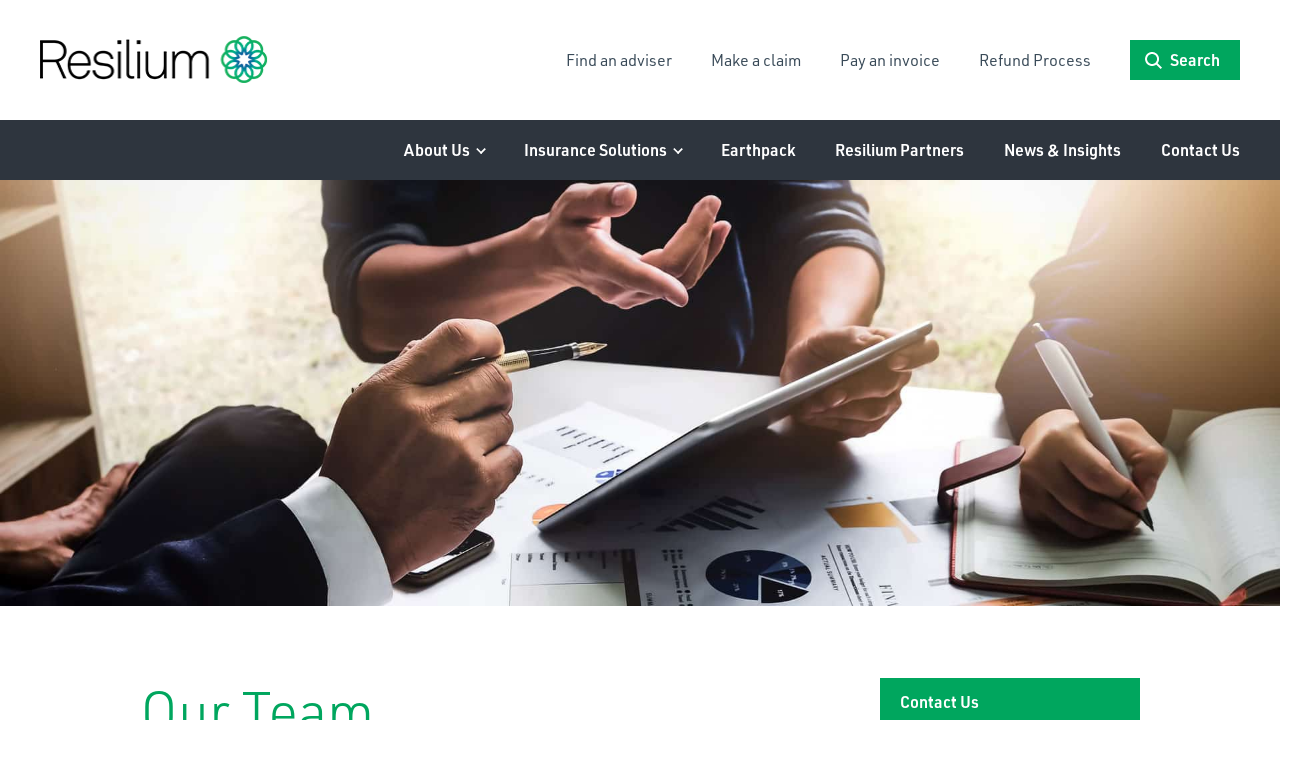

--- FILE ---
content_type: text/html; charset=UTF-8
request_url: https://www.resilium.com.au/about-us/our-team/
body_size: 15083
content:
<!DOCTYPE html>
<!--[if lt IE 8 ]> <html lang="en" class="ie7 ie">	<![endif]-->
<!--[if IE 8 ]>    <html lang="en" class="ie8 ie">	<![endif]-->
<!--[if IE 9 ]>    <html lang="en" class="ie9"> 	<![endif]-->
<!--[if (gt IE 9)|!(IE)]><!--><html lang="en-AU"><!--<![endif]-->
<head>
<meta charset="UTF-8" />
<title>Our Team - Resilium Insurance Broking Pty Ltd</title>

<meta name="viewport" content="width=device-width, initial-scale=1.0, maximum-scale=4.0, minimum-scale=1.0" />
<meta name="format-detection" content="telephone=no">

<link rel="apple-touch-icon" sizes="180x180" href="https://www.resilium.com.au/wp-content/themes/resilium/images/favicons/apple-touch-icon.png">
<link rel="icon" type="image/png" sizes="32x32" href="https://www.resilium.com.au/wp-content/themes/resilium/images/favicons/favicon-32x32.png">
<link rel="icon" type="image/png" sizes="16x16" href="https://www.resilium.com.au/wp-content/themes/resilium/images/favicons/favicon-16x16.png">
<link rel="manifest" href="https://www.resilium.com.au/wp-content/themes/resilium/images/favicons/site.webmanifest">
<link rel="mask-icon" href="https://www.resilium.com.au/wp-content/themes/resilium/images/favicons/safari-pinned-tab.svg" color="#15b05f">
<link rel="shortcut icon" href="https://www.resilium.com.au/wp-content/themes/resilium/images/favicons/favicon.ico">
<meta name="msapplication-TileColor" content="#ffffff">
<meta name="msapplication-config" content="https://www.resilium.com.au/wp-content/themes/resilium/images/favicons/browserconfig.xml">
<meta name="theme-color" content="#ffffff">
<meta name='robots' content='index, follow, max-image-preview:large, max-snippet:-1, max-video-preview:-1' />

	<!-- This site is optimized with the Yoast SEO plugin v26.8 - https://yoast.com/product/yoast-seo-wordpress/ -->
	<meta name="description" content="Our dedicated team of seasoned insurance leaders bring passion and expertise to every aspect of Resilium&#039;s business. Meet our leaders." />
	<link rel="canonical" href="https://www.resilium.com.au/about-us/our-team/" />
	<meta property="og:locale" content="en_US" />
	<meta property="og:type" content="article" />
	<meta property="og:title" content="Our Team - Resilium Insurance Broking Pty Ltd" />
	<meta property="og:description" content="Our dedicated team of seasoned insurance leaders bring passion and expertise to every aspect of Resilium&#039;s business. Meet our leaders." />
	<meta property="og:url" content="https://www.resilium.com.au/about-us/our-team/" />
	<meta property="og:site_name" content="Resilium Insurance Broking Pty Ltd" />
	<meta property="article:publisher" content="https://www.facebook.com/ResiliumAustralia" />
	<meta property="article:modified_time" content="2025-01-20T22:40:14+00:00" />
	<meta property="og:image" content="https://www.resilium.com.au/wp-content/uploads/2020/01/img-insurance-advisers.jpg" />
	<meta property="og:image:width" content="1920" />
	<meta property="og:image:height" content="1280" />
	<meta property="og:image:type" content="image/jpeg" />
	<meta name="twitter:card" content="summary_large_image" />
	<script type="application/ld+json" class="yoast-schema-graph">{"@context":"https://schema.org","@graph":[{"@type":"WebPage","@id":"https://www.resilium.com.au/about-us/our-team/","url":"https://www.resilium.com.au/about-us/our-team/","name":"Our Team - Resilium Insurance Broking Pty Ltd","isPartOf":{"@id":"https://www.resilium.com.au/#website"},"datePublished":"2020-01-09T06:54:03+00:00","dateModified":"2025-01-20T22:40:14+00:00","description":"Our dedicated team of seasoned insurance leaders bring passion and expertise to every aspect of Resilium's business. Meet our leaders.","breadcrumb":{"@id":"https://www.resilium.com.au/about-us/our-team/#breadcrumb"},"inLanguage":"en-AU","potentialAction":[{"@type":"ReadAction","target":["https://www.resilium.com.au/about-us/our-team/"]}]},{"@type":"BreadcrumbList","@id":"https://www.resilium.com.au/about-us/our-team/#breadcrumb","itemListElement":[{"@type":"ListItem","position":1,"name":"Home","item":"https://www.resilium.com.au/"},{"@type":"ListItem","position":2,"name":"About Us","item":"https://www.resilium.com.au/about-us/"},{"@type":"ListItem","position":3,"name":"Our Team"}]},{"@type":"WebSite","@id":"https://www.resilium.com.au/#website","url":"https://www.resilium.com.au/","name":"Resilium Insurance Broking Pty Ltd","description":"Insurance and Risk Advisers","publisher":{"@id":"https://www.resilium.com.au/#organization"},"potentialAction":[{"@type":"SearchAction","target":{"@type":"EntryPoint","urlTemplate":"https://www.resilium.com.au/?s={search_term_string}"},"query-input":{"@type":"PropertyValueSpecification","valueRequired":true,"valueName":"search_term_string"}}],"inLanguage":"en-AU"},{"@type":"Organization","@id":"https://www.resilium.com.au/#organization","name":"Resilium","url":"https://www.resilium.com.au/","logo":{"@type":"ImageObject","inLanguage":"en-AU","@id":"https://www.resilium.com.au/#/schema/logo/image/","url":"https://www.resilium.com.au/wp-content/uploads/2021/02/Resilium-logo-without-IB.png","contentUrl":"https://www.resilium.com.au/wp-content/uploads/2021/02/Resilium-logo-without-IB.png","width":1321,"height":614,"caption":"Resilium"},"image":{"@id":"https://www.resilium.com.au/#/schema/logo/image/"},"sameAs":["https://www.facebook.com/ResiliumAustralia","https://www.linkedin.com/company/resilium/"]}]}</script>
	<!-- / Yoast SEO plugin. -->


<link rel='dns-prefetch' href='//cdnjs.cloudflare.com' />
<link rel='dns-prefetch' href='//cdn.jsdelivr.net' />
<link rel='dns-prefetch' href='//use.typekit.net' />
<link rel="alternate" type="application/rss+xml" title="Resilium Insurance Broking Pty Ltd &raquo; Feed" href="https://www.resilium.com.au/feed/" />
<link rel="alternate" type="application/rss+xml" title="Resilium Insurance Broking Pty Ltd &raquo; Comments Feed" href="https://www.resilium.com.au/comments/feed/" />
<link rel="alternate" title="oEmbed (JSON)" type="application/json+oembed" href="https://www.resilium.com.au/wp-json/oembed/1.0/embed?url=https%3A%2F%2Fwww.resilium.com.au%2Fabout-us%2Four-team%2F" />
<link rel="alternate" title="oEmbed (XML)" type="text/xml+oembed" href="https://www.resilium.com.au/wp-json/oembed/1.0/embed?url=https%3A%2F%2Fwww.resilium.com.au%2Fabout-us%2Four-team%2F&#038;format=xml" />
<style id='wp-img-auto-sizes-contain-inline-css' type='text/css'>
img:is([sizes=auto i],[sizes^="auto," i]){contain-intrinsic-size:3000px 1500px}
/*# sourceURL=wp-img-auto-sizes-contain-inline-css */
</style>
<style id='classic-theme-styles-inline-css' type='text/css'>
/*! This file is auto-generated */
.wp-block-button__link{color:#fff;background-color:#32373c;border-radius:9999px;box-shadow:none;text-decoration:none;padding:calc(.667em + 2px) calc(1.333em + 2px);font-size:1.125em}.wp-block-file__button{background:#32373c;color:#fff;text-decoration:none}
/*# sourceURL=/wp-includes/css/classic-themes.min.css */
</style>
<link rel='stylesheet' id='site-css' href='https://www.resilium.com.au/wp-content/themes/resilium/style.css?ver=1.0.0' type='text/css' media='all' />
<link rel='stylesheet' id='utilities-css' href='https://www.resilium.com.au/wp-content/themes/resilium/frontend/css/utilities.css?ver=1.0.0' type='text/css' media='all' />
<link rel='stylesheet' id='wp-forms-css' href='https://www.resilium.com.au/wp-content/themes/resilium/frontend/css/forms-wp.css?ver=1.0.0' type='text/css' media='all' />
<link rel='stylesheet' id='typekit-css' href='https://use.typekit.net/sel1bvk.css?ver=1.0.0' type='text/css' media='all' />
<link rel='stylesheet' id='fancybox-css' href='https://cdnjs.cloudflare.com/ajax/libs/fancybox/3.5.2/jquery.fancybox.min.css?ver=1.0.0' type='text/css' media='all' />
<script type="text/javascript" src="https://cdnjs.cloudflare.com/ajax/libs/jquery/1.12.4/jquery.min.js" id="jquery-js"></script>
<link rel="https://api.w.org/" href="https://www.resilium.com.au/wp-json/" /><link rel="alternate" title="JSON" type="application/json" href="https://www.resilium.com.au/wp-json/wp/v2/pages/47" /><link rel="EditURI" type="application/rsd+xml" title="RSD" href="https://www.resilium.com.au/xmlrpc.php?rsd" />
<meta name="generator" content="WordPress 6.9" />
<link rel='shortlink' href='https://www.resilium.com.au/?p=47' />
		<!-- Google Tag Manager -->
		<script>(function(w,d,s,l,i){w[l]=w[l]||[];w[l].push({'gtm.start':
		new Date().getTime(),event:'gtm.js'});var f=d.getElementsByTagName(s)[0],
		j=d.createElement(s),dl=l!='dataLayer'?'&l='+l:'';j.async=true;j.src=
		'https://www.googletagmanager.com/gtm.js?id='+i+dl;f.parentNode.insertBefore(j,f);
		})(window,document,'script','dataLayer','GTM-NSN64X3');</script>
		<!-- End Google Tag Manager -->
	<style type="text/css">.recentcomments a{display:inline !important;padding:0 !important;margin:0 !important;}</style>
<style id='global-styles-inline-css' type='text/css'>
:root{--wp--preset--aspect-ratio--square: 1;--wp--preset--aspect-ratio--4-3: 4/3;--wp--preset--aspect-ratio--3-4: 3/4;--wp--preset--aspect-ratio--3-2: 3/2;--wp--preset--aspect-ratio--2-3: 2/3;--wp--preset--aspect-ratio--16-9: 16/9;--wp--preset--aspect-ratio--9-16: 9/16;--wp--preset--color--black: #000000;--wp--preset--color--cyan-bluish-gray: #abb8c3;--wp--preset--color--white: #ffffff;--wp--preset--color--pale-pink: #f78da7;--wp--preset--color--vivid-red: #cf2e2e;--wp--preset--color--luminous-vivid-orange: #ff6900;--wp--preset--color--luminous-vivid-amber: #fcb900;--wp--preset--color--light-green-cyan: #7bdcb5;--wp--preset--color--vivid-green-cyan: #00d084;--wp--preset--color--pale-cyan-blue: #8ed1fc;--wp--preset--color--vivid-cyan-blue: #0693e3;--wp--preset--color--vivid-purple: #9b51e0;--wp--preset--gradient--vivid-cyan-blue-to-vivid-purple: linear-gradient(135deg,rgb(6,147,227) 0%,rgb(155,81,224) 100%);--wp--preset--gradient--light-green-cyan-to-vivid-green-cyan: linear-gradient(135deg,rgb(122,220,180) 0%,rgb(0,208,130) 100%);--wp--preset--gradient--luminous-vivid-amber-to-luminous-vivid-orange: linear-gradient(135deg,rgb(252,185,0) 0%,rgb(255,105,0) 100%);--wp--preset--gradient--luminous-vivid-orange-to-vivid-red: linear-gradient(135deg,rgb(255,105,0) 0%,rgb(207,46,46) 100%);--wp--preset--gradient--very-light-gray-to-cyan-bluish-gray: linear-gradient(135deg,rgb(238,238,238) 0%,rgb(169,184,195) 100%);--wp--preset--gradient--cool-to-warm-spectrum: linear-gradient(135deg,rgb(74,234,220) 0%,rgb(151,120,209) 20%,rgb(207,42,186) 40%,rgb(238,44,130) 60%,rgb(251,105,98) 80%,rgb(254,248,76) 100%);--wp--preset--gradient--blush-light-purple: linear-gradient(135deg,rgb(255,206,236) 0%,rgb(152,150,240) 100%);--wp--preset--gradient--blush-bordeaux: linear-gradient(135deg,rgb(254,205,165) 0%,rgb(254,45,45) 50%,rgb(107,0,62) 100%);--wp--preset--gradient--luminous-dusk: linear-gradient(135deg,rgb(255,203,112) 0%,rgb(199,81,192) 50%,rgb(65,88,208) 100%);--wp--preset--gradient--pale-ocean: linear-gradient(135deg,rgb(255,245,203) 0%,rgb(182,227,212) 50%,rgb(51,167,181) 100%);--wp--preset--gradient--electric-grass: linear-gradient(135deg,rgb(202,248,128) 0%,rgb(113,206,126) 100%);--wp--preset--gradient--midnight: linear-gradient(135deg,rgb(2,3,129) 0%,rgb(40,116,252) 100%);--wp--preset--font-size--small: 14px;--wp--preset--font-size--medium: 20px;--wp--preset--font-size--large: 20px;--wp--preset--font-size--x-large: 42px;--wp--preset--font-size--normal: 16px;--wp--preset--font-size--huge: 24px;--wp--preset--spacing--20: 0.44rem;--wp--preset--spacing--30: 0.67rem;--wp--preset--spacing--40: 1rem;--wp--preset--spacing--50: 1.5rem;--wp--preset--spacing--60: 2.25rem;--wp--preset--spacing--70: 3.38rem;--wp--preset--spacing--80: 5.06rem;--wp--preset--shadow--natural: 6px 6px 9px rgba(0, 0, 0, 0.2);--wp--preset--shadow--deep: 12px 12px 50px rgba(0, 0, 0, 0.4);--wp--preset--shadow--sharp: 6px 6px 0px rgba(0, 0, 0, 0.2);--wp--preset--shadow--outlined: 6px 6px 0px -3px rgb(255, 255, 255), 6px 6px rgb(0, 0, 0);--wp--preset--shadow--crisp: 6px 6px 0px rgb(0, 0, 0);}:where(.is-layout-flex){gap: 0.5em;}:where(.is-layout-grid){gap: 0.5em;}body .is-layout-flex{display: flex;}.is-layout-flex{flex-wrap: wrap;align-items: center;}.is-layout-flex > :is(*, div){margin: 0;}body .is-layout-grid{display: grid;}.is-layout-grid > :is(*, div){margin: 0;}:where(.wp-block-columns.is-layout-flex){gap: 2em;}:where(.wp-block-columns.is-layout-grid){gap: 2em;}:where(.wp-block-post-template.is-layout-flex){gap: 1.25em;}:where(.wp-block-post-template.is-layout-grid){gap: 1.25em;}.has-black-color{color: var(--wp--preset--color--black) !important;}.has-cyan-bluish-gray-color{color: var(--wp--preset--color--cyan-bluish-gray) !important;}.has-white-color{color: var(--wp--preset--color--white) !important;}.has-pale-pink-color{color: var(--wp--preset--color--pale-pink) !important;}.has-vivid-red-color{color: var(--wp--preset--color--vivid-red) !important;}.has-luminous-vivid-orange-color{color: var(--wp--preset--color--luminous-vivid-orange) !important;}.has-luminous-vivid-amber-color{color: var(--wp--preset--color--luminous-vivid-amber) !important;}.has-light-green-cyan-color{color: var(--wp--preset--color--light-green-cyan) !important;}.has-vivid-green-cyan-color{color: var(--wp--preset--color--vivid-green-cyan) !important;}.has-pale-cyan-blue-color{color: var(--wp--preset--color--pale-cyan-blue) !important;}.has-vivid-cyan-blue-color{color: var(--wp--preset--color--vivid-cyan-blue) !important;}.has-vivid-purple-color{color: var(--wp--preset--color--vivid-purple) !important;}.has-black-background-color{background-color: var(--wp--preset--color--black) !important;}.has-cyan-bluish-gray-background-color{background-color: var(--wp--preset--color--cyan-bluish-gray) !important;}.has-white-background-color{background-color: var(--wp--preset--color--white) !important;}.has-pale-pink-background-color{background-color: var(--wp--preset--color--pale-pink) !important;}.has-vivid-red-background-color{background-color: var(--wp--preset--color--vivid-red) !important;}.has-luminous-vivid-orange-background-color{background-color: var(--wp--preset--color--luminous-vivid-orange) !important;}.has-luminous-vivid-amber-background-color{background-color: var(--wp--preset--color--luminous-vivid-amber) !important;}.has-light-green-cyan-background-color{background-color: var(--wp--preset--color--light-green-cyan) !important;}.has-vivid-green-cyan-background-color{background-color: var(--wp--preset--color--vivid-green-cyan) !important;}.has-pale-cyan-blue-background-color{background-color: var(--wp--preset--color--pale-cyan-blue) !important;}.has-vivid-cyan-blue-background-color{background-color: var(--wp--preset--color--vivid-cyan-blue) !important;}.has-vivid-purple-background-color{background-color: var(--wp--preset--color--vivid-purple) !important;}.has-black-border-color{border-color: var(--wp--preset--color--black) !important;}.has-cyan-bluish-gray-border-color{border-color: var(--wp--preset--color--cyan-bluish-gray) !important;}.has-white-border-color{border-color: var(--wp--preset--color--white) !important;}.has-pale-pink-border-color{border-color: var(--wp--preset--color--pale-pink) !important;}.has-vivid-red-border-color{border-color: var(--wp--preset--color--vivid-red) !important;}.has-luminous-vivid-orange-border-color{border-color: var(--wp--preset--color--luminous-vivid-orange) !important;}.has-luminous-vivid-amber-border-color{border-color: var(--wp--preset--color--luminous-vivid-amber) !important;}.has-light-green-cyan-border-color{border-color: var(--wp--preset--color--light-green-cyan) !important;}.has-vivid-green-cyan-border-color{border-color: var(--wp--preset--color--vivid-green-cyan) !important;}.has-pale-cyan-blue-border-color{border-color: var(--wp--preset--color--pale-cyan-blue) !important;}.has-vivid-cyan-blue-border-color{border-color: var(--wp--preset--color--vivid-cyan-blue) !important;}.has-vivid-purple-border-color{border-color: var(--wp--preset--color--vivid-purple) !important;}.has-vivid-cyan-blue-to-vivid-purple-gradient-background{background: var(--wp--preset--gradient--vivid-cyan-blue-to-vivid-purple) !important;}.has-light-green-cyan-to-vivid-green-cyan-gradient-background{background: var(--wp--preset--gradient--light-green-cyan-to-vivid-green-cyan) !important;}.has-luminous-vivid-amber-to-luminous-vivid-orange-gradient-background{background: var(--wp--preset--gradient--luminous-vivid-amber-to-luminous-vivid-orange) !important;}.has-luminous-vivid-orange-to-vivid-red-gradient-background{background: var(--wp--preset--gradient--luminous-vivid-orange-to-vivid-red) !important;}.has-very-light-gray-to-cyan-bluish-gray-gradient-background{background: var(--wp--preset--gradient--very-light-gray-to-cyan-bluish-gray) !important;}.has-cool-to-warm-spectrum-gradient-background{background: var(--wp--preset--gradient--cool-to-warm-spectrum) !important;}.has-blush-light-purple-gradient-background{background: var(--wp--preset--gradient--blush-light-purple) !important;}.has-blush-bordeaux-gradient-background{background: var(--wp--preset--gradient--blush-bordeaux) !important;}.has-luminous-dusk-gradient-background{background: var(--wp--preset--gradient--luminous-dusk) !important;}.has-pale-ocean-gradient-background{background: var(--wp--preset--gradient--pale-ocean) !important;}.has-electric-grass-gradient-background{background: var(--wp--preset--gradient--electric-grass) !important;}.has-midnight-gradient-background{background: var(--wp--preset--gradient--midnight) !important;}.has-small-font-size{font-size: var(--wp--preset--font-size--small) !important;}.has-medium-font-size{font-size: var(--wp--preset--font-size--medium) !important;}.has-large-font-size{font-size: var(--wp--preset--font-size--large) !important;}.has-x-large-font-size{font-size: var(--wp--preset--font-size--x-large) !important;}
/*# sourceURL=global-styles-inline-css */
</style>
</head>

<body class="wp-singular page-template-default page page-id-47 page-child parent-pageid-16 wp-theme-resilium">

	 
		<!-- Google Tag Manager (noscript) -->
		<noscript><iframe src="https://www.googletagmanager.com/ns.html?id=GTM-NSN64X3"
		height="0" width="0" style="display:none;visibility:hidden"></iframe></noscript>
		<!-- End Google Tag Manager (noscript) -->
	<style>
header {
	padding: 20px 0;
	padding: 1.25rem 0;
}
header > .wrapper {
	display: flex;
	flex-direction: row;
	justify-content: flex-start;
	flex-wrap: wrap;
	align-items: center;
}
header .wrapper .logo {
	width: 100%;
	max-width: 228px;
	max-width: 14.25rem;
	flex-grow: 0;
	flex-shrink: 0;
	margin-right: auto;
}
header .wrapper .logo img {
	width: 100%;
	height: auto;
}

header .wrapper > form.search {
	display: none;
}

/* 1040px */
@media (min-width: 65em) {
	header .wrapper > .topNav li {
		display: inline-block;
	}
	header .wrapper > .topNav li:not(:last-child) {
		margin-right: 36px;
		margin-right: 2.25rem;
	}
	header .wrapper > .topNav li a {
		color: #394A58;
		text-decoration: none;
	}
	header .wrapper > .topNav li a:hover {
		color: #0d499c;
	}
	header .wrapper > .topNav li:last-child a {
		position: relative;
		display: inline-block;
		color: #fff;
		font-weight: 600;
		line-height: 2.5;
		padding: 0 20px 0 40px;
		padding: 0 1.25rem 0 2.5rem;
		background-color: #00A65E;
		text-decoration: none;
		transition: all 0.25s ease;
	}
	header .wrapper > .topNav li:last-child a:before {
		content: url('https://www.resilium.com.au/wp-content/themes/resilium/images/icons/search.svg');
		display: inline-block;
		width: 20px;
		width: 1.25rem;
		height: 20px;
		height: 1.25rem;
		position: absolute;
		left: 8px;
		left: 0.5rem;
		top: 4px;
		top: 0.25rem;
	}
	header .wrapper > .topNav li:last-child a:hover,
	header .wrapper > .topNav li:last-child a:focus {
		background-color: #0D499C;
	}

	header .wrapper > form.search {
		display: block;
		flex-basis: 100%;
		padding-top: 24px;
		padding-top: 1.5rem;
	}
}
/* 1240px */
@media (min-width: 77.5em) {
	header {
		padding: 36px 0;
		padding: 2.25rem 0;
	}
}
</style>

<header role="banner">
	<div class="wrapper large">
				<h2 class="logo">
			<a href="https://www.resilium.com.au">
				<img src="https://www.resilium.com.au/wp-content/themes/resilium/images/logo-resilium.png" alt="Resilium Insurance Broking Pty Ltd">
			</a>
		</h2>

		<ul class="topNav animate js-topNav hide show-1040">
			<li id="menu-item-29" class="menu-item menu-item-type-post_type menu-item-object-page menu-item-29"><a href="https://www.resilium.com.au/find-an-adviser/">Find an adviser</a></li>
<li id="menu-item-30" class="menu-item menu-item-type-post_type menu-item-object-page menu-item-30"><a href="https://www.resilium.com.au/make-a-claim/">Make a claim</a></li>
<li id="menu-item-31" class="menu-item menu-item-type-post_type menu-item-object-page menu-item-31"><a href="https://www.resilium.com.au/pay-invoice/">Pay an invoice</a></li>
<li id="menu-item-1290" class="menu-item menu-item-type-post_type menu-item-object-page menu-item-1290"><a href="https://www.resilium.com.au/refundprocess/">Refund Process</a></li>
<li id="menu-item-32" class="menu-item menu-item-type-custom menu-item-object-custom menu-item-32"><a href="?search">Search</a></li>
		</ul><!--END topNav-->

		<style>
.toggleContainer {
    position: relative;
    height: 48px;
    height: 3rem;
    width: 48px;
    width: 3rem;
    margin-right: -14px;
    margin-right: -0.875rem;
}
.navToggle {
    transition: background 0.3s;
    overflow: hidden;
    position: absolute;
    top: 0; right: 0; bottom: 0; left: 0;
    background: transparent;
    width: 24px;
    width: 1.5rem;
    height: 24px;
    height: 1.5rem;
    display: block;
    margin: auto;
}

.navToggle span.icon {
    position: absolute;
    top: 12px;
    top: 0.75rem;
    left: 0;
    right: 0;
    margin: auto;
    width: 100%;
    height: 2px;
    height: 0.125rem;
    background-color: #000;
    border-radius: 2px;
    border-radius: 0.125rem;
    transition: background 0s 0.3s;
    display: block;
}
.navToggle span.icon::before,
.navToggle span.icon::after {
    content: "";
    display: block;
    position: absolute;
    left: 0;
    width: 24px;
    width: 1.5rem;
    height: 2px;
    height: 0.125rem;
    background-color: #000;
    border-radius: 2px;
    border-radius: 0.125rem;
    transition-duration: 0.3s, 0.3s;
    transition-delay: 0.3s, 0s;
}
.navToggle span.icon::before {
    top: -8px;
    top: -0.5rem;
    transition-property: top, transform;
}
.navToggle span.icon::after {
    bottom: -8px;
    bottom: -0.5rem;
    transition-property: bottom, transform;
}
.navToggle.toggled span.icon {
    background-color: transparent;
}
.navToggle.toggled span.icon::before {
    top: 0;
    transform: rotate(45deg);
}
.navToggle.toggled span.icon::after {
    bottom: 0;
    transform: rotate(-45deg);
}
.navToggle.toggled span.icon::before,
.navToggle.toggled span.icon::after {
    transition-delay: 0s, 0.3s;
}
</style>

<div class="toggleContainer hide-1040">
    <button class="navToggle js-mainNavToggle">
        <span class="icon"></span>
    </button>
</div><!-- END toggleContainer -->

<script>
jQuery(document).ready(function($) { // no conflict mode
    var mainNavToggleObj = $(".js-mainNavToggle");
    var navObj = $("nav");
    var logoObj = $(".js-logo");
    mainNavToggleObj.click(function(event) {
        mainNavToggleObj.toggleClass('toggled');
        navObj.toggleClass('show');
        logoObj.toggleClass('opacity');
        if(!mainNavToggleObj.hasClass('toggled')) {
            mainNavToggleObj.blur();
        }
    });
});
</script>

	</div><!--END wrapper-->
</header>

<style>
nav {
	position: relative;
    height: 0;
    overflow: hidden;
}
nav.show {
    height: auto;
    overflow: visible;
}
nav .navContainer {
    width: 100%;
    z-index: 1500;
}
nav .navContainer .wrapper {
    height: 100%;
}

nav .searchContainer {
    padding-bottom: 12px;
    padding-bottom: 0.75rem;
}
/* 1040px */
@media (min-width: 65em) {
    nav {
        height: auto;
        overflow: visible;
        background-color: #2e353e;
    }
    nav.fixed {
        position: fixed;
        top: 0; left: 0; right: 0;
        z-index: 1600;
    }
    .admin-bar nav.fixed {
        top: 32px;
        top: 2rem;
    }
    nav .searchContainer {
        height: 0;
        overflow: hidden;
        padding-bottom: 0;
        background-color: #fff;
        transition: all 0.25s ease;
    }
    nav .searchContainer.show {
        height: 60px;
        height: 3.75rem;
    }
    .spacer.fixed {
        height: 60px;
        height: 3.75rem;
    }
}
</style>

<nav>
    <div class="searchContainer js-searchContainer">
    	<div class="wrapper large">
    		<style>
form.search {
	position: relative;
}
form.search .fieldContainer {
	overflow: hidden;
	padding-bottom: 0;
}
form.search .fieldContainer label {
	display: none
}
form.search .fieldContainer input[type="text"] {
	border: 1px solid #ced4da;
	width: 100%;
	line-height: 3;
	padding-left: 40px;
	padding-left: 2.5rem;
}
form.search .fieldContainer input[type="text"]:focus {
	border: 1px solid #80ccff;
}
form.search button[type="submit"] {
	width: 32px;
	width: 2rem;
	height: 32px;
	height: 2rem;
	background: none;
	position: absolute;
	top: 6px;
	top: 0.375rem;
	left: 6px;
	left: 0.375rem;
	opacity: 0.8;
}
form.search button[type="submit"]:hover,
form.search button[type="submit"]:focus {
	opacity: 1;
}
form.search button[type="submit"] img,
form.search button[type="submit"] svg {
	width: 100%;
	height: auto;
}
form.search button[type="submit"] * {
	fill: #000;
}
</style>

<form class="search devsForm" role="search" method="get" action="https://www.resilium.com.au">
	<div class="fieldset">
		<div class="fieldContainer">
	        <label for="s">Search</label>
	        <input class="animate" type="text" value="" name="s" id="s" placeholder="Search">
	    </div><!--END FieldContainer-->
	</div><!--END fieldset-->


    <button type="submit">
        <img class="injectSvg" src="https://www.resilium.com.au/wp-content/themes/resilium/images/icons/search.svg" alt="Search">
    </button>
</form>
    	</div><!-- END wrapper -->
    </div><!-- END searchContainer -->
	
	<div class="navContainer js-navContainer" role="navigation">
	    <div class="wrapper large">
			<style>
.mainNav {
    width: 100%;
}
.mainNav li {
    width: 100%;
    float: none;
    position: relative;
    list-style: none;
    z-index: 2;
}
.mainNav li a {
    text-decoration: none;
    display: block;
    position: relative;
}
.mainNav li:hover > a,
.mainNav li.hover > a,
.mainNav li a:focus {
    color: #0d499c;
}
.mainNav li a .icon {
    display: none;
}
.mainNav li.menu-item-has-children > a .icon {
    display: inline-block;
    margin: 0 0 0 8px;
    margin: 0 0 0 0.5rem;
    width: 6px;
    width: 0.375rem;
    height: 10px;
    height: 0.625rem;
    transform: rotate3d(0,0,1,90deg);
}
.mainNav li.menu-item-has-children > a .icon * {
    stroke: #fff;
    transition: all 0.15s linear;
}
.mainNav li.menu-item-has-children:hover > a .icon *,
.mainNav li.menu-item-has-children.hover > a .icon *,
.mainNav li.menu-item-has-children > a:focus .icon * {
    stroke: #00A65E;
}
.mainNav li.menu-item-has-children.hover > a .icon {
    -ms-transform: rotate(-90deg);
    -webkit-transform: rotate(-90deg);
    transform: rotate(-90deg);
}

/* First Level */
.mainNav > li {
    background-color: #fff;
}
.mainNav > li:not(.top) {
    margin: 0 -20px;
    margin: 0 -1.25rem;
    width: calc(100% + 40px);
    width: calc(100% + 2.5rem);
    background-color: #2e353e;
}
.mainNav > li > a {
    color: #394A58;
    line-height: 40px;
    line-height: 2.5rem;
}
.mainNav > li:not(.top) > a {
    color: #fff;
    font-weight: 600;
    padding: 0 20px;
    padding: 0 1.25rem;
}
.mainNav > li:not(.top):hover > a,
.mainNav > li:not(.top):focus > a,
.mainNav > li:not(.top) > a:focus {
    color: #00A65E;
}
.mainNav > li:last-child ul {
    border-radius: 0 0 6px 6px;
    border-radius: 0 0 0.375rem 0.375rem;
    overflow: hidden;
}

/* Second Level */
.mainNav ul {
    display: none;
    background-color: #fff;
    margin: 0 20px;
    margin: 0 1.25rem;
    position: relative;
}
.mainNav li.hover > ul {
    display: block;
}
.mainNav ul li a {
    padding: 0;
    line-height: 44px;
    line-height: 2.75rem;
    font-size: 14px;
    font-size: 0.875rem;
    color: #00A65E;
    font-weight: 600;
    padding: 0 20px;
    padding: 0 1.25rem;
    border-bottom: 1px solid #e9ecef;
}
.mainNav ul li a:hover,
.mainNav ul li a:focus {
    color: #00A65E;
    background-color: #f8f9fa;
}
.mainNav ul li a .icon {
    display: inline-block;
    width: 6px;
    width: 0.375rem;
    height: 10px;
    height: 0.625rem;
    position: absolute;
    top: calc(50% - 6px);
    top: calc(50% - 0.375rem);
    right: 20px;
    right: 1.25rem;
    transition: all 0.25s ease;
}
.mainNav ul li:hover a .icon,
.mainNav ul li.hover a .icon {
    transform: translate3d(4px,0,0);
    transform: translate3d(0.25rem,0,0);
}
.mainNav ul li a .icon * {
    stroke: #495057;
}

/* Third Level */
.mainNav ul ul {
    padding: 16px 0 16px 24px;
    padding: 1rem 0 1rem 1.5rem;
}

/* 1040px */
@media (min-width: 65em) {
    /* Solid MultiLevel Css Nav */
    .mainNav {
        overflow: visible;
        display: flex;
        flex-direction: row;
        justify-content: flex-end;
        flex-wrap: nowrap;
        align-items: center;
    }
    .mainNav > li.top {
        display: none;
    }
    .mainNav > li:not(.top) {
        float: none;
        width: auto;
        margin: 0;
        background-color: transparent;
    }
    .mainNav li a {
        border-bottom: none;
        padding: 0 14px;
        padding: 0 0.875rem;
    }
    .mainNav li a:hover,
    .mainNav li a:focus {

    }

    /* Level 1 */
    .mainNav > li {
        float: left;
        width: auto;
        background-color: transparent;
    }
    .mainNav > li:first-child,
    .mainNav > li:last-child {
    }
    .mainNav > li > a {
        line-height: 60px;
        line-height: 3.75rem;
    }
    .mainNav > li:first-child > a {
    }
    .mainNav > li:last-child > a {
        padding-right: 0;
    }
    .mainNav li.current-menu-parent > a,
    .mainNav li.current-menu-item > a {
    }
    .mainNav > li:hover > a,
    .mainNav > li:focus > a {
    }

    /* Level 2 */
    .mainNav ul {
        margin: 0;
        width: 320px;
        width: 20rem;
        position: absolute;
        top: 60px;
        top: 3.755rem;
        left: 0;
        display: block;
        height: 0;
        opacity: 0;
        overflow: hidden;
        padding: 0;

        box-shadow: 0 1px 2px 0 rgba(0,0,0,0.25),
                    2px 1px 2px -1px rgba(0,0,0,0.25),
                    -2px 1px 2px -1px rgba(0,0,0,0.25);

        z-index: 1;
        opacity: 0;
        visibility: hidden;
        transition: 0.15s ease;
    }
    .mainNav > li:last-child ul {
        /*Holdover from mobile nav*/
        border-radius: 0;
    }
    .mainNav > li:last-child > ul {
        /* Prevent dropdown nav items from flowing off screen */
        left: auto;
        right: 0;
    }
    .mainNav > li:last-child > ul ul {
        left: auto;
        right: 320px;
        right: 20rem;
    }


    .mainNav li:hover > ul,
    .mainNav li a:focus + ul,
    .mainNav li[aria-expanded="true"] > ul {
        height: auto;
        opacity: 1;
        visibility: visible;
        overflow: visible;
    }
    .mainNav ul li {
    }
    .mainNav ul li a {
    }

    .mainNav ul li a:hover,
    .mainNav ul li a:focus {
    }


    /* Level 3 */
    .mainNav ul ul {
        padding: 0;
        left: 248px;
        left: 15.5rem;
        top: -10px;
        top: -1rem;
        background-color: #dc601d;
    }

    /* Level 4 */
    .mainNav ul ul ul {
        padding: 0;
    }
}

/* 1140px */
@media (min-width: 71.25em) {
    .mainNav > li:last-child > ul ul {
        left: 248px;
        left: 15.5rem;
        right: auto;
    }
}
/* 1240px */
@media (min-width: 77.5em) {
    /* Reset dropdown nav items to drop down normally */
    .mainNav > li:last-child > ul {
        right: auto;
        left: 0;
    }
}
</style>

<ul class="mainNav animate js-mainNav">
	<li id="menu-item-60" class="top menu-item menu-item-type-post_type menu-item-object-page menu-item-60"><a href="https://www.resilium.com.au/find-an-adviser/">Find an adviser<span class="icon animate"><img class="injectSvg" src="https://www.resilium.com.au/wp-content/themes/resilium/images/icons/chevron.svg" alt="Arrow" /></span></a></li>
<li id="menu-item-61" class="top menu-item menu-item-type-post_type menu-item-object-page menu-item-61"><a href="https://www.resilium.com.au/make-a-claim/">Make a claim<span class="icon animate"><img class="injectSvg" src="https://www.resilium.com.au/wp-content/themes/resilium/images/icons/chevron.svg" alt="Arrow" /></span></a></li>
<li id="menu-item-62" class="top menu-item menu-item-type-post_type menu-item-object-page menu-item-62"><a href="https://www.resilium.com.au/pay-invoice/">Online Payments<span class="icon animate"><img class="injectSvg" src="https://www.resilium.com.au/wp-content/themes/resilium/images/icons/chevron.svg" alt="Arrow" /></span></a></li>
<li id="menu-item-1293" class="top menu-item menu-item-type-post_type menu-item-object-page menu-item-1293"><a href="https://www.resilium.com.au/refundprocess/">Refund Process<span class="icon animate"><img class="injectSvg" src="https://www.resilium.com.au/wp-content/themes/resilium/images/icons/chevron.svg" alt="Arrow" /></span></a></li>
<li id="menu-item-20" class="menu-item menu-item-type-post_type menu-item-object-page current-page-ancestor current-menu-ancestor current-menu-parent current-page-parent current_page_parent current_page_ancestor menu-item-has-children menu-item-20"><a href="https://www.resilium.com.au/about-us/">About Us<span class="icon animate"><img class="injectSvg" src="https://www.resilium.com.au/wp-content/themes/resilium/images/icons/chevron.svg" alt="Arrow" /></span></a>
<ul class="sub-menu">
	<li id="menu-item-50" class="menu-item menu-item-type-post_type menu-item-object-page menu-item-50"><a href="https://www.resilium.com.au/about-us/why-choose-resilium/">Why Choose Resilium?<span class="icon animate"><img class="injectSvg" src="https://www.resilium.com.au/wp-content/themes/resilium/images/icons/chevron.svg" alt="Arrow" /></span></a></li>
	<li id="menu-item-51" class="menu-item menu-item-type-post_type menu-item-object-page current-menu-item page_item page-item-47 current_page_item menu-item-51"><a href="https://www.resilium.com.au/about-us/our-team/" aria-current="page">Our Team<span class="icon animate"><img class="injectSvg" src="https://www.resilium.com.au/wp-content/themes/resilium/images/icons/chevron.svg" alt="Arrow" /></span></a></li>
	<li id="menu-item-52" class="menu-item menu-item-type-post_type menu-item-object-page menu-item-52"><a href="https://www.resilium.com.au/about-us/becomeanadviser/">Become an Adviser<span class="icon animate"><img class="injectSvg" src="https://www.resilium.com.au/wp-content/themes/resilium/images/icons/chevron.svg" alt="Arrow" /></span></a></li>
	<li id="menu-item-53" class="menu-item menu-item-type-post_type menu-item-object-page menu-item-53"><a href="https://www.resilium.com.au/about-us/careers/">Careers<span class="icon animate"><img class="injectSvg" src="https://www.resilium.com.au/wp-content/themes/resilium/images/icons/chevron.svg" alt="Arrow" /></span></a></li>
</ul>
</li>
<li id="menu-item-355" class="menu-item menu-item-type-taxonomy menu-item-object-insurance-category menu-item-has-children menu-item-355"><a href="https://www.resilium.com.au/insurance-category/business-insurance/">Insurance Solutions<span class="icon animate"><img class="injectSvg" src="https://www.resilium.com.au/wp-content/themes/resilium/images/icons/chevron.svg" alt="Arrow" /></span></a>
<ul class="sub-menu">
	<li id="menu-item-44" class="menu-item menu-item-type-taxonomy menu-item-object-insurance-category menu-item-44"><a href="https://www.resilium.com.au/insurance-category/business-insurance/">Business<span class="icon animate"><img class="injectSvg" src="https://www.resilium.com.au/wp-content/themes/resilium/images/icons/chevron.svg" alt="Arrow" /></span></a></li>
	<li id="menu-item-45" class="menu-item menu-item-type-taxonomy menu-item-object-insurance-category menu-item-45"><a href="https://www.resilium.com.au/insurance-category/personal-insurance/">Personal<span class="icon animate"><img class="injectSvg" src="https://www.resilium.com.au/wp-content/themes/resilium/images/icons/chevron.svg" alt="Arrow" /></span></a></li>
</ul>
</li>
<li id="menu-item-1255" class="menu-item menu-item-type-post_type menu-item-object-insurance menu-item-1255"><a href="https://www.resilium.com.au/insurance/earthpack-insurance/">Earthpack<span class="icon animate"><img class="injectSvg" src="https://www.resilium.com.au/wp-content/themes/resilium/images/icons/chevron.svg" alt="Arrow" /></span></a></li>
<li id="menu-item-1075" class="menu-item menu-item-type-custom menu-item-object-custom menu-item-1075"><a target="_blank" href="https://www.resiliumpartners.com.au/">Resilium Partners<span class="icon animate"><img class="injectSvg" src="https://www.resilium.com.au/wp-content/themes/resilium/images/icons/chevron.svg" alt="Arrow" /></span></a></li>
<li id="menu-item-19" class="menu-item menu-item-type-post_type menu-item-object-page menu-item-19"><a href="https://www.resilium.com.au/insurance-news-and-insights/">News &#038; Insights<span class="icon animate"><img class="injectSvg" src="https://www.resilium.com.au/wp-content/themes/resilium/images/icons/chevron.svg" alt="Arrow" /></span></a></li>
<li id="menu-item-22" class="menu-item menu-item-type-post_type menu-item-object-page menu-item-22"><a href="https://www.resilium.com.au/contact-us/">Contact Us<span class="icon animate"><img class="injectSvg" src="https://www.resilium.com.au/wp-content/themes/resilium/images/icons/chevron.svg" alt="Arrow" /></span></a></li>
</ul><!--END mainNav-->

<script>
jQuery(document).ready(function($) { // no conflict mode
    var mainNavToggleObj = $(".js-mainNavToggle");
    var mainNavObj = $(".js-mainNav");

    enquire.register("screen and (max-width: 65em)", { //everything below 1040px
        deferSetup: true,
        setup: function() {},
        match: function() {
            mainNavObj.find('a').click(function(event) {
                var thisObj = $(this);
                if(thisObj.next().length > 0 && !thisObj.parent('li').hasClass('hover')) {
                    event.preventDefault();
                    mainNavObj.find('li').removeClass('hover');
                    thisObj.parents('li').addClass('hover');
                }
            });
        },
        unmatch: function() {
            mainNavObj.find('a').unbind('click');
            mainNavObj.find('li').removeClass('hover');
            mainNavObj.removeClass('show');
            mainNavToggleObj.removeClass('toggled');
            mainNavToggleObj.find('.burger').removeClass('open');
        }
    });
    
});
</script>
        </div><!--END wrapper-->
	</div><!--END navContainer-->
</nav>

<div class="spacer js-spacer"></div>

<script>
jQuery(document).ready(function($) { // no conflict mode

    var stickyObjs = $('nav, .js-spacer');
    var waypoint = new Waypoint({
        element: $('nav'),
        handler: function(direction) {
            if(direction == 'up') {
                stickyObjs.removeClass('fixed');
            }
            if(direction == 'down') {
                stickyObjs.addClass('fixed');
            }
        }
    });

    enquire.register("screen and (min-width: 65em)", { //everything above 1040px
        deferSetup: true,
        setup: function() {},
        match: function() {
            $('.js-topNav').find('a[href="?search"]').click(function(event) {
                event.preventDefault();
                $('.js-searchContainer').toggleClass('show');
            });
        },
        unmatch: function() {
        }
    });
});
</script>
<style>
.headerImageContainer img {
    object-fit: cover;
    object-position: top left;
    font-family: 'object-fit: cover; object-position: top left;';
    width: 100%;
    height: 240px;
    height: 15rem;
}

/* 540px */
@media (min-width: 33.75em) {
    .headerImageContainer img {
        height: 280px;
        height: 17.5rem;
    }
}

/* 840px */
@media (min-width: 52.5em) {
    .headerImageContainer img {
        height: auto;
        max-height: 500px;
        max-height: 31.25rem;
    }
}
</style>

<div class="headerImageContainer">
    <picture>
        <source srcset="https://www.resilium.com.au/wp-content/uploads/2020/01/img-header-our-team-881542122.jpg" media="(min-width: 640px)" />
        <img src="https://www.resilium.com.au/wp-content/uploads/2020/01/img-header-our-team-881542122-640x280.jpg" alt="Header Image" />
    </picture>
</div><!--END headerImageContainer-->

	<div class="contentContainer mainContent">
		<div class="wrapper">
			<div class="content outerContent" role="main">
							        <div id="post-47" class="post-47 page type-page status-publish hentry">
			        	<h1 class="entryTitle">Our Team</h1>
			        	<div class="columns">
					        <style>
/* 740px */
@media (min-width: 46.25em) {
	.entryContent {
		display: flex;
		flex-direction: row;
		justify-content: space-between;
		flex-wrap: wrap;
		align-items: stretch;
	}
	.entryContent.full_width .column {
		flex-basis: 100%;
	}
	.entryContent.columns_2 .column,
	.entryContent.columns_4 .column {
		flex-basis: calc(50% - 28px);
		flex-basis: calc(50% - 1.75rem);
	}
	.entryContent.columns_3 .column {
		flex-basis: calc(33.3% - 28px);
		flex-basis: calc(33.3% - 1.75rem);
	}
}
/* 1240px */
@media (min-width: 77.5em) {
	.entryContent {
	}
	.entryContent.columns_2 .column,
	.entryContent.columns_4 .column {
		flex-basis: calc(50% - 40px);
		flex-basis: calc(50% - 2.5rem);
	}
	.entryContent.columns_3 .column {
		flex-basis: calc(33.3% - 40px);
		flex-basis: calc(33.3% - 2.5rem);
	}
}
</style>

<div class="entryContent full_width">
			<div class="column onlyChild">
			<p>Our Executive Management Team includes a group of highly skilled professionals with more than 65 years of insurance-related experience between them. They are all experienced leaders who are genuinely passionate about insurance and delivering exceptional service to a vast national network of Resilium Authorised Representatives.</p>
		</div><!-- END column -->
	</div><!-- END columns --><style>
/* 740px */
@media (min-width: 46.25em) {
	.entryContent {
		display: flex;
		flex-direction: row;
		justify-content: space-between;
		flex-wrap: wrap;
		align-items: stretch;
	}
	.entryContent.full_width .column {
		flex-basis: 100%;
	}
	.entryContent.columns_2 .column,
	.entryContent.columns_4 .column {
		flex-basis: calc(50% - 28px);
		flex-basis: calc(50% - 1.75rem);
	}
	.entryContent.columns_3 .column {
		flex-basis: calc(33.3% - 28px);
		flex-basis: calc(33.3% - 1.75rem);
	}
}
/* 1240px */
@media (min-width: 77.5em) {
	.entryContent {
	}
	.entryContent.columns_2 .column,
	.entryContent.columns_4 .column {
		flex-basis: calc(50% - 40px);
		flex-basis: calc(50% - 2.5rem);
	}
	.entryContent.columns_3 .column {
		flex-basis: calc(33.3% - 40px);
		flex-basis: calc(33.3% - 2.5rem);
	}
}
</style>

<div class="entryContent full_width">
			<div class="column onlyChild">
			<h3><a href="https://www.resilium.com.au/wp-content/uploads/2024/09/Craig-Robson-Resilium-800x600-1.png"><img fetchpriority="high" decoding="async" class="aligncenter wp-image-1628" src="https://www.resilium.com.au/wp-content/uploads/2024/09/Craig-Robson-Resilium-800x600-1.png" alt="" width="450" height="338" srcset="https://www.resilium.com.au/wp-content/uploads/2024/09/Craig-Robson-Resilium-800x600-1.png 800w, https://www.resilium.com.au/wp-content/uploads/2024/09/Craig-Robson-Resilium-800x600-1-768x576.png 768w" sizes="(max-width: 450px) 100vw, 450px" /></a>Craig Robson</h3>
<h5>CEO</h5>
<p>Craig is a highly experienced insurance executive with a strong background in the broking industry, specialising in aligning insurers with markets through strategic initiatives. In his current role, Craig serves as the CEO of Resilium Insurance Broking and the Chief Distribution Officer for the Envest Group. He was instrumental in developing Envest Group’s local broker strategy and establishing the Aviso brand in 2018.</p>
<p>Before his leadership roles at Resilium and Envest, Craig spent seven years at Allianz, where he held the position of National and Commercial Manager. He also spent 11 years with QBE in a senior distribution role, gaining expertise in managing and expanding distribution networks.</p>
<p>As a member of the Envest Executive team, Craig leads the broking pillar, overseeing the growth and expansion of the Resilium Authorised Representative network. His strategic vision and industry insight are key to driving Resilium&#8217;s success and ensuring strong relationships between brokers and insurers.</p>
<hr />
<h3><a href="https://www.resilium.com.au/wp-content/uploads/2024/09/Ben-Hastie.png"><img decoding="async" class="aligncenter wp-image-1630" src="https://www.resilium.com.au/wp-content/uploads/2024/09/Ben-Hastie.png" alt="" width="450" height="300" srcset="https://www.resilium.com.au/wp-content/uploads/2024/09/Ben-Hastie.png 500w, https://www.resilium.com.au/wp-content/uploads/2024/09/Ben-Hastie-400x266.png 400w" sizes="(max-width: 450px) 100vw, 450px" /></a>Ben Hastie</h3>
<h5>Chief Broking Officer</h5>
<p>With more than 30 years of experience across both underwriting and broking, Ben brings a wealth of hands-on knowledge to the insurance industry. His career began in Underwriting and Broking before he commenced at Chubb Insurance, where he spent 11 years, including his final four years as Vice President and National Commercial Lines Manager. During his time there, Ben honed his expertise in commercial insurance and built a reputation for delivering strategic solutions to complex challenges. In 2016, Ben joined Resilium, where he now serves as Managing Director.</p>
<p>At the helm of Resilium, Ben leads a skilled and dynamic team committed to providing innovative insurance solutions and delivering exceptional client service. His leadership style is shaped by his extensive experience and his ability to navigate the complexities of the ever-evolving insurance landscape. Ben&#8217;s ability to understand the shifting needs of clients and the broader market allows Resilium to stay at the forefront of the industry.</p>
<p>Ben’s connections within the Australian underwriting community are a testament to his long-standing commitment to the sector. These relationships, built over decades, enable him to ensure Resilium can offer a comprehensive range of tailored insurance solutions.</p>
<p>In addition to his practical experience, Ben is highly qualified, holding a Diploma of Financial Services (Insurance Broking). He is also recognized as a Qualified Practising Insurance Broker (QPIB) and a Certified Insurance Professional (CIP). Ben is a member of several key industry bodies, including the Australian Institute of Company Directors, the Australian and New Zealand Institute of Insurance and Finance (ANZIIF), and the National Insurance Brokers Association of Australia (NIBA).</p>
<p>Ben’s leadership, expertise, and commitment to excellence continue to drive Resilium forward, ensuring clients receive the best possible insurance solutions in an ever-changing market.</p>
<hr />
<h3><a href="https://www.resilium.com.au/wp-content/uploads/2024/09/Eoghan-Trehy-Resilium-Partners-800x600-1.jpg"><img decoding="async" class="aligncenter wp-image-1629" src="https://www.resilium.com.au/wp-content/uploads/2024/09/Eoghan-Trehy-Resilium-Partners-800x600-1.jpg" alt="" width="450" height="338" srcset="https://www.resilium.com.au/wp-content/uploads/2024/09/Eoghan-Trehy-Resilium-Partners-800x600-1.jpg 800w, https://www.resilium.com.au/wp-content/uploads/2024/09/Eoghan-Trehy-Resilium-Partners-800x600-1-768x576.jpg 768w" sizes="(max-width: 450px) 100vw, 450px" /></a>Eoghan Trehy</h3>
<h5>Head of Resilium Partners</h5>
<div class="excerpt">
<p>Eoghan Trehy is the Head of <a href="https://www.resiliumpartners.com.au/" target="_blank" rel="noopener">Resilium Partners</a>, bringing extensive expertise from his distinguished career in the insurance industry. Previously, Eoghan held the role of Head of Partnerships at Honey, a highly successful startup specialising in personal lines insurance. Prior to this, he served as the National Head of Insurance Banking at Macquarie. Eoghan&#8217;s deep understanding of the broker sector positions him uniquely to provide invaluable support to our current and future acquisition partners.</p>
<p>At Resilium Partners, Eoghan focuses on driving business growth, identifying strategic M&amp;A opportunities, and optimising operational efficiencies. With a solid foundation in corporate finance and a proven history in structuring complex deals, Eoghan&#8217;s analytical acumen is instrumental in navigating intricate negotiations and forging impactful partnerships.</p>
</div>
		</div><!-- END column -->
	</div><!-- END columns --><style>
/* 740px */
@media (min-width: 46.25em) {
	.entryContent {
		display: flex;
		flex-direction: row;
		justify-content: space-between;
		flex-wrap: wrap;
		align-items: stretch;
	}
	.entryContent.full_width .column {
		flex-basis: 100%;
	}
	.entryContent.columns_2 .column,
	.entryContent.columns_4 .column {
		flex-basis: calc(50% - 28px);
		flex-basis: calc(50% - 1.75rem);
	}
	.entryContent.columns_3 .column {
		flex-basis: calc(33.3% - 28px);
		flex-basis: calc(33.3% - 1.75rem);
	}
}
/* 1240px */
@media (min-width: 77.5em) {
	.entryContent {
	}
	.entryContent.columns_2 .column,
	.entryContent.columns_4 .column {
		flex-basis: calc(50% - 40px);
		flex-basis: calc(50% - 2.5rem);
	}
	.entryContent.columns_3 .column {
		flex-basis: calc(33.3% - 40px);
		flex-basis: calc(33.3% - 2.5rem);
	}
}
</style>

<div class="entryContent full_width">
			<div class="column onlyChild">
					</div><!-- END column -->
	</div><!-- END columns -->						</div><!-- END columns -->
					</div><!--END post-->
				
			</div><!--END content-->

			
<style>
/* 740px */
@media (max-width: 46.25em) {
	.sidebar {
		height: auto !important;
	}
	.sidebar .innerSidebar {
		position: static !important;
		top: auto !important;
		left: auto !important;
		width: auto !important;
		transform: none !important;
	}
}
/* 740px */
@media (min-width: 46.25em) {
	.sidebar {
	    will-change: min-height;
	}
	.sidebar .innerSidebar {
	    transform: translate(0, 0); /* For browsers don't support translate3d. */
	    transform: translate3d(0, 0, 0);
	    will-change: position, transform;
	}
}
</style>

<div class="sidebar js-sidebar" role="complementary">
	<div class="innerSidebar js-innerSidebar">
		<!-- /about-us/becomeanadviser/ -->
						<div class="section">
				<a href="https://www.resilium.com.au/contact-us/" class="button">Contact Us</a>
				<a href="https://www.resilium.com.au/find-an-adviser/" class="button">Find an adviser</a>
			</div><!-- END section -->
			

						<div class="section nav">
					<ul>
						<li>
							<a href="https://www.resilium.com.au/about-us/">About Us</a>
						</li>
						<li class="page_item page-item-46"><a href="https://www.resilium.com.au/about-us/why-choose-resilium/">Why Choose Resilium?</a></li>
<li class="page_item page-item-47 current_page_item"><a href="https://www.resilium.com.au/about-us/our-team/" aria-current="page">Our Team</a></li>
<li class="page_item page-item-48"><a href="https://www.resilium.com.au/about-us/becomeanadviser/">Become an Adviser</a></li>
<li class="page_item page-item-49"><a href="https://www.resilium.com.au/about-us/careers/">Careers</a></li>
					</ul>
				</div><!-- END section -->
				</div><!--END innerSidebar-->
</div><!--END Sidebar-->

<script type="text/javascript" src="https://www.resilium.com.au/wp-content/themes/resilium/frontend/js/jquery.sticky-sidebar.min.js"></script>
<script>
jQuery(document).ready(function($) {
    $('body').imagesLoaded(function() {
		$('.js-sidebar').stickySidebar({
			topSpacing: 120,
			bottomSpacing: 40,
			innerWrapperSelector: '.js-innerSidebar'
		});
    });
});
</script>
		</div><!--END wrapper-->
	</div><!--END contentContainer-->

<style>
section.solutions {
	position: relative;
}
section.solutions .fittedBg {
	object-position: top left;
	font-family: 'object-fit: cover; object-position: top left;';
}
section.solutions .wrapper {
	position: relative;
	z-index: 2;
	padding: 20px 20px 32px;
	padding: 1.25rem 1.25rem 2rem;
}
section.solutions .wrapper h2 {
	font-size: 32px;
	font-size: 2rem;
	color: #fff;
}
div.solutions {
	max-width: 640px;
	max-width: 40rem;
	padding: 0 0 32px;
	padding: 0 0 2rem;
}
div.solutions .solution:last-child {
	border-top: 1px solid #e9ecef;
}
div.solutions .solution h4 {
	padding: 0;
	line-height: 2.5;
}
div.solutions .solution h4 a {
	text-decoration: none;
	display: block;
	padding: 10px 20px;
	padding: 0.625rem 1.25rem;
	color: #00A65E;
	font-weight: 600;
	background-color: #fff;

	display: flex;
	flex-direction: row;
	justify-content: flex-start;
	flex-wrap: nowrap;
	align-items: center;
}
div.solutions .solution.show h4 a,
div.solutions .solution h4 a:hover,
div.solutions .solution h4 a:focus {
	background-color: #f8f9fa;
}
div.solutions .solution h4 a .icon {
	width: 12px;
	width: 0.75rem;
	height: 12px;
	height: 0.75rem;
	overflow: hidden;
	position: relative;
	display: block;
	flex-grow: 0;
	flex-shrink: 0;
}
div.solutions .solution.show h4 a .icon,
div.solutions .solution h4 a:hover .icon,
div.solutions .solution h4 a:focus .icon {
	transform: translate3d(6px,0,0);
	transform: translate3d(0.375rem,0,0);
}
div.solutions .solution h4 a .icon svg {
	stroke: #495057;
}
div.solutions .solution h4 a .text {
	overflow: hidden;
	display: block;
	margin-right: auto;
}

div.solutions .solution .solutionContent {
	height: 0;
	overflow: hidden;
	background-color: #fff;
}
div.solutions .solution.show .solutionContent {
	height: auto;
	display: flex;
	flex-direction: column;
	justify-content: flex-start;
	flex-wrap: wrap;
	align-items: flex-start;
	padding: 8px 0;
	padding: 0.5rem 0;
	max-height: 780px;
	max-height: 48.75rem;
}


.faqOuterContainer div.solutions {
	margin-bottom: 32px;
	margin-bottom: 2rem;
}
.faqOuterContainer div.solutions .inner {
	background: rgba(63,69,79,0.3);
	padding: 32px;
	padding: 2rem;
}
.faqOuterContainer div.solutions h4 {
	padding-bottom: 24px;
	padding-bottom: 1.5rem;
}
.faqOuterContainer div.solutions ul {
	list-style: none;
	padding: 0;
	border-top: 1px dashed #313132;
}
.faqOuterContainer div.solutions ul li {
	border-bottom: 1px dashed #313132;
}
.faqOuterContainer div.solutions ul li a {
	display: block;
	padding: 6px 0;
	padding: 0.375rem 0;
	text-decoration: none;
	color: #fff;
}
.faqOuterContainer div.solutions ul li a:hover,
.faqOuterContainer div.solutions ul li a:focus {
	padding-left: 6px;
	padding-left: 0.375rem;
}

/* 740px */
@media (min-width: 46.25em) {
	.faqOuterContainer {
		display: flex;
		flex-direction: row;
		justify-content: flex-start;
		align-items: flex-start;
		flex-wrap: nowrap;

		position: relative;
		overflow: hidden;
	}

	.faqOuterContainer div.solutions {
		width: 320px;
		width: 20rem;
		flex-grow: 0;
		flex-shrink: 0;
		margin-right: 32px;
		margin-right: 2rem;
		will-change: min-height;
	}
	.faqOuterContainer div.solutions .inner {
		width: 320px;
		width: 20rem;
	    transform: translate(0, 0);
	    transform: translate3d(0, 0, 0);
	    will-change: position, transform;
	}
	.faqOuterContainer .faqTerms {
		flex-grow: 1;
		flex-shrink: 1;
	}
}
/* 1240px */
@media (min-width: 77.5em) {
	section.solutions .wrapper h2 {
		font-size: 40px;
		font-size: 2.5rem;
	}
}
</style>

<section class="solutions">
	<img class="fittedBg" src="https://www.resilium.com.au/wp-content/themes/resilium/images/img-footer-solutions.jpg" alt="Resilium Insurance Broking Pty Ltd">

	<div class="wrapper large content">
		<h2 class="h1">Insurance Solutions For:</h2>
		<div class="solutions js-solutions">
							<div class="solution">
					<h4>
						<a href="javascript:;">
							<span class="text">Business</span>
							<span class="icon animate">
								<img src="https://www.resilium.com.au/wp-content/themes/resilium/images/icons/chevron.svg" alt="Chevron" class="injectSvg">
							</span>
						</a>
					</h4>
					<div class="solutionContent animate">
						<style>
.solution .category {
    width: 100%;
    display: flex;
    flex-direction: column;
    flex-wrap: nowrap;
    padding: 0 20px;
    padding: 0 1.25rem;
    margin-top: 20px;
    margin-top: 1.25rem;
}
.solution .insurance {
    color: #495057;
    text-decoration: none;
    line-height: 1.5;
    padding: 10px 0;
    padding: 0.625rem 0;
	border-top: 1px solid #e9ecef;
}
.solution .insurance:focus,
.solution .insurance:hover {
	background-color: #f8f9fa;
}
.solution h5 {
	color: #0D499C;
}
/* 440px */
@media (min-width: 27.5em) {
	.solution .category {
	    width: 50%;
	}
}
/* 640px */
@media (min-width: 40em) {
	.solution .category {
	    width: 33.3%;
	}
}
</style>
<div class="category">
			<h5>Property &amp; Liability</h5>
				<a href="https://www.resilium.com.au/insurance/association-liability-insurance/" class="insurance">Association Liability</a>
					<a href="https://www.resilium.com.au/insurance/business-insurance-packages/" class="insurance">Business Insurance Packages</a>
					<a href="https://www.resilium.com.au/insurance/commercial-property/" class="insurance">Commercial Property</a>
					<a href="https://www.resilium.com.au/insurance/contract-works-material-damage/" class="insurance">Contract Works/Material Damage</a>
					<a href="https://www.resilium.com.au/insurance/contractors-plant/" class="insurance">Contractors Plant</a>
					<a href="https://www.resilium.com.au/insurance/farm/" class="insurance">Farm</a>
					<a href="https://www.resilium.com.au/insurance/industrial-special-risks/" class="insurance">Industrial Special Risks</a>
					<a href="https://www.resilium.com.au/insurance/product-liability-insurance/" class="insurance">Product Liability</a>
					<a href="https://www.resilium.com.au/insurance/public-liability-insurance/" class="insurance">Public Liability</a>
					<a href="https://www.resilium.com.au/insurance/strata-title-insurance/" class="insurance">Strata Title</a>
					<a href="https://www.resilium.com.au/insurance/trade-insurance/" class="insurance">Trade Insurance</a>
					<a href="https://www.resilium.com.au/insurance/management-liability/" class="insurance">Management Liability Insurance</a>
		</div><!-- END category --><div class="category">
			<h5>Professional</h5>
				<a href="https://www.resilium.com.au/insurance/crime-insurance/" class="insurance">Crime</a>
					<a href="https://www.resilium.com.au/insurance/cyber-insurance-is-vital-in-this-digital-age/" class="insurance">Cyber &#038; Privacy</a>
					<a href="https://www.resilium.com.au/insurance/directors-officers-insurance/" class="insurance">Directors &#038; Officers Insurance</a>
					<a href="https://www.resilium.com.au/insurance/employment-practices-liability-insurance/" class="insurance">Employment Practices Liability Insurance</a>
					<a href="https://www.resilium.com.au/insurance/it-liability-insurance/" class="insurance">IT Liability Insurance</a>
					<a href="https://www.resilium.com.au/insurance/journey-insurance/" class="insurance">Journey Insurance</a>
					<a href="https://www.resilium.com.au/insurance/professional-indemnity-insurance/" class="insurance">Professional Indemnity Insurance</a>
					<a href="https://www.resilium.com.au/insurance/statutory-liability-insurance/" class="insurance">Statutory Liability Insurance</a>
		</div><!-- END category --><div class="category">
			<h5>Specialty</h5>
				<a href="https://www.resilium.com.au/insurance/builders-warranty-insurance/" class="insurance">Builders Warranty</a>
					<a href="https://www.resilium.com.au/insurance/asbestos-pollution-environmental-liability/" class="insurance">Asbestos, Pollution &#038; Environmental Liability Insurance</a>
					<a href="https://www.resilium.com.au/insurance/marine/" class="insurance">Marine Insurance</a>
					<a href="https://www.resilium.com.au/insurance/trade-credit-insurance/" class="insurance">Trade Credit Insurance</a>
		</div><!-- END category --><div class="category">
			<h5>Motor</h5>
				<a href="https://www.resilium.com.au/insurance/motor-fleet/" class="insurance">Motor Fleet</a>
					<a href="https://www.resilium.com.au/insurance/commercial-motor-insurance/" class="insurance">Commercial Motor Insurance</a>
					<a href="https://www.resilium.com.au/insurance/heavy-motor-insurance/" class="insurance">Heavy Motor Insurance</a>
		</div><!-- END category --><div class="category">
			<h5>Accident/Health</h5>
				<a href="https://www.resilium.com.au/insurance/corporate-travel-insurance/" class="insurance">Corporate Travel Insurance</a>
					<a href="https://www.resilium.com.au/insurance/workers-compensation-insurance/" class="insurance">Workers Compensation Insurance</a>
		</div><!-- END category -->					</div><!--END solutionContent-->
				</div><!--END solution-->
							<div class="solution">
					<h4>
						<a href="javascript:;">
							<span class="text">Personal</span>
							<span class="icon animate">
								<img src="https://www.resilium.com.au/wp-content/themes/resilium/images/icons/chevron.svg" alt="Chevron" class="injectSvg">
							</span>
						</a>
					</h4>
					<div class="solutionContent animate">
						<div class="category">
			<h5>Personal Lines</h5>
				<a href="https://www.resilium.com.au/insurance/car-insurance/" class="insurance">Car Insurance</a>
					<a href="https://www.resilium.com.au/insurance/caravan-trailer-insurance/" class="insurance">Caravan &#038; Trailer Insurance</a>
					<a href="https://www.resilium.com.au/insurance/home-contents-insurance/" class="insurance">Home &#038; Contents Insurance</a>
					<a href="https://www.resilium.com.au/insurance/landlords-insurance/" class="insurance">Landlords Insurance</a>
					<a href="https://www.resilium.com.au/insurance/pleasure-craft-insurance/" class="insurance">Pleasure Craft Insurance</a>
					<a href="https://www.resilium.com.au/insurance/private-prestige-motor-insurance/" class="insurance">Private &#038; Prestige Motor Insurance</a>
					<a href="https://www.resilium.com.au/insurance/travel-insurance/" class="insurance">Travel Insurance</a>
		</div><!-- END category -->					</div><!--END solutionContent-->
				</div><!--END solution-->
					</div><!--END solutions-->
	</div><!--END Wrapper-->
</section>

<script>
jQuery(document).ready(function($) { // no conflict mode
	var faqObjs = $('.solution');
	$('.solution h4 a').click(function(event){
		event.preventDefault();
		var thisObj = $(this);
		var thisFaqObj = thisObj.parents('.solution');
		if(thisFaqObj.hasClass('show')){
			thisFaqObj.removeClass('show');
		}
		else {
			faqObjs.removeClass('show');
			thisFaqObj.addClass('show');
		}
	});
});
</script>
<style>
.footerCta {
	background-color: #00A65E;
}
.footerCta .wrapper p {
	text-align: center;
	padding: 0 0 4px;
	padding: 0 0 0.25rem;
}
.footerCta .wrapper p a {
	color: #fff;
	line-height: 2.5;
	font-size: 28px;
	font-size: 1.75rem;
}
.footerCta .wrapper p a:hover,
.footerCta .wrapper p a:focus {
	color: #394A58;
}
</style>

<section class="footerCta">
	<div class="wrapper content">
		<p class="h2"><a href="https://www.resilium.com.au/find-an-adviser/">Need more information? Find your local Resilium Adviser now.</a></p>
	</div><!-- END wrapper -->
</section>

<style>
footer {
	width: 100%;
	clear: both;
	background-color: #2e353e;
	padding: 28px 0;
	padding: 1.75rem 0;
}
footer .footerNav {
	list-style-type: none;
	display: flex;
	flex-direction: row;
	justify-content: flex-start;
	flex-wrap: wrap;
	align-items: flex-start;
	padding-bottom: 16px;
	padding-bottom: 1rem;
}
footer .footerNav li a {
	color: #ccc;
	font-size: 14px;
	font-size: 0.875rem;
	text-decoration: none;
}
footer .footerNav li a:hover {
	color: #fff;
}
footer .footerNav li a:after {
	content: '|';
	margin: 0 6px;
	margin: 0 0.375rem;
	opacity: 0.5;
}
footer .footerNav li:last-child a:after {
	display: none;
}

footer p {
	font-size: 14px;
	font-size: 0.875rem;
	color: #ccc;
	line-height: 1.5;
}
footer p.niba {
	padding-bottom: 24px;
	padding-bottom: 1.5rem;
}
footer p a {
	color: #ccc;
	text-decoration: none;
}
footer p a:hover,
footer p a:focus {
	color: #fff;
}
footer .logoContainer {
    display: flex;
    align-items: center;
}
footer .logoContainer .logo:first-of-type {
	padding-right: 1rem;
}
footer .logoContainer .logo:last-of-type {
	border-left: 0.5px solid #ccc;
}
/* footer .logoContainer .logo {
	padding-top: 32px;
	padding-top: 2rem;
} */
footer .logoContainer .logo a {
	text-align: center;
	text-decoration: none;
    color: #ccc;
}
footer .logoContainer .logo a img {
	width: 100%;
	height: auto;
}
footer .logoContainer .envestLogo a img {
	padding-left: 3rem;
}
footer .logoContainer .logo a span {
    text-decoration: none;
    font-size: 0.7rem;
    margin-top: 1rem;
    display: block;
	margin-right: -3.5rem
}

/* 440px */
@media (min-width: 27.5em) {
	footer .navWrapper {
		display: flex;
		flex-direction: row;
		justify-content: flex-start;
		flex-wrap: nowrap;
		align-items: center;
	}
	footer .footerNav {
		padding-right: 6px;
		padding-right: 0.375rem;
	}
	footer .footerNav li:last-child a:after {
		display: inline-block;
	}
}

/* 840px */
@media (min-width: 52.5em) {
	footer .wrapper {
		display: flex;
		flex-direction: row;
		justify-content: flex-start;
		flex-wrap: nowrap;
		align-items: flex-start;
	}
	/* footer .logoContainer .logo {
		width: calc(50% - 1rem);
	} */
	/* footer .logoContainer .logo:first-of-type {
		margin-right: 2rem;
	} */
}
/* 1040px */
@media (min-width: 65em) {
	footer .wrapper {
		align-items: center;
	}
	footer .inner {
		flex-basis: 100%;
	}
	footer .footerNav {
		padding-bottom: 0;
	}
	footer ul.socialNav li {
		padding: 0;
	}
}
</style>

<footer role="contentinfo">
	<div class="wrapper large">
		<div class="inner">
			<p class="copyright">&copy; Copyright 2026 Resilium Insurance Broking Pty Ltd</p>
			<p>Resilium Insurance Broking Pty Ltd ABN 92 169 975 973 | AFSL 460382</p>
			<p>This information does not take into account the objectives, financial situation or needs of any person. Before making a decision, you should consider whether it is appropriate in light of your particular objectives, financial situation or needs.</p>
			<p class="recaptcha">
				<span>
				Created by <a rel="nofollow" href="https://www.7thvision.com.au">7thVision</a>				</span>
				<span>This site is protected by reCAPTCHA. The Google <a href="https://policies.google.com/privacy" target="_blank" rel="nofollow">Privacy Policy</a> and <a href="https://policies.google.com/terms" target="_blank" rel="nofollow">Terms of Service</a> apply.</span>
			</p>
			<p class="niba">We subscribe to and are bound by the Insurance Brokers Code of Practice, a full copy of which is available from <br/>the <a href="https://www.niba.com.au/" target="_blank" style="text-decoration: underline;">National Insurance Brokers Association (NIBA) website</a>.</p>

			<div class="navWrapper">
								<ul class="footerNav">
					<li id="menu-item-33" class="menu-item menu-item-type-post_type menu-item-object-page menu-item-privacy-policy menu-item-33"><a rel="privacy-policy" href="https://www.resilium.com.au/privacy/">Privacy</a></li>
<li id="menu-item-39" class="menu-item menu-item-type-post_type menu-item-object-page menu-item-39"><a target="_blank" href="https://www.resilium.com.au/lodge-a-complaint/">Lodge a complaint</a></li>
<li id="menu-item-1453" class="menu-item menu-item-type-custom menu-item-object-custom menu-item-1453"><a target="_blank" href="https://www.resilium.com.au/wp-content/uploads/2024/08/RIB-Supporting-vulnerable-persons-website-template-short-Aug2024.pdf">Vulnerable Customers</a></li>
<li id="menu-item-1770" class="menu-item menu-item-type-custom menu-item-object-custom menu-item-1770"><a href="https://www.envest.com.au/tmds/">Target Market Determinations</a></li>
<li id="menu-item-38" class="menu-item menu-item-type-post_type menu-item-object-page menu-item-38"><a href="https://www.resilium.com.au/sitemap/">Sitemap</a></li>
				</ul><!--END FooterNav-->

				<style>
ul.socialNav {
	display: flex;
	flex-direction: row;
	justify-content: flex-start;
	flex-wrap: wrap;
	align-items: center;
}
ul.socialNav li {
	list-style: none;
	padding: 0 0 10px;
	padding: 0 0 0.625rem;
}
ul.socialNav li:not(:last-child) {
	padding-right: 16px;
	padding-right: 1rem;
}
ul.socialNav li a {
	display: block;
	position: relative;
	overflow: hidden;
}
ul.socialNav li a .icon {
	display: block;
	width: 24px;
	width: 1.5rem;
	height: 24px;
	height: 1.5rem;
}
ul.socialNav li a .icon * {
	fill: #868686;
}
ul.socialNav li a:hover .icon *,
ul.socialNav li a:focus .icon * {
	fill: #fff;
}
</style>

<ul class="socialNav">
	<li class="facebook">
		<a class="animate" target="_blank" href="https://www.facebook.com/ResiliumAustralia">
	 		<span class="icon">
				<img class="injectSvg" src="https://www.resilium.com.au/wp-content/themes/resilium/images/icons/facebook.svg" alt="Facebook">
			</span>
		</a>
	</li>
	<li class="linkedin">
	 	<a class="animate" target="_blank" href="https://www.linkedin.com/company/resilium/">
	 		<span class="icon">
				<img class="injectSvg" src="https://www.resilium.com.au/wp-content/themes/resilium/images/icons/linkedin.svg" alt="linkedin">
	 		</span>
	 	</a>
	</li>
</ul><!--END socialNav-->
			</div><!-- END navContainer -->
		</div><!-- END inner -->
		<div class="logoContainer">
			<div class="resiliumLogo logo">
				<a href="https://www.resilium.com.au">
					<img src="https://www.resilium.com.au/wp-content/themes/resilium/images/logo-resilium-white.png" alt="Resilium Insurance Broking Pty Ltd">
				</a>
			</div><!-- END logo -->
			<div class="envestLogo logo">
				<a href="https://www.envest.com.au/" target="_blank">
					<img src="https://www.resilium.com.au/wp-content/themes/resilium/images/logo-envest2.png" alt="Envest">
				</a>
				<a href="https://www.ardonagh.com/" target="_blank">
					<span>Part of the Ardonagh Group</span>
				</a>
			</div><!-- END logo -->
		</div><!-- END logoContainer -->
	</div><!--END wrapper-->
</fooer>


<script>
jQuery(document).ready(function($) { // no conflict mode

    var bodyObj = $('body');
    bodyObj.addClass('documentLoaded');

    addDataListClass();

    objectFitImages();

    initSvgInjector('https://www.resilium.com.au/wp-content/themes/resilium/images/icons');

    initResponsiveVids();

    initSmoothScrollingLinks(viewport());

    initCloseButtons();

    initVideoBgClass();

    initFancybox();

    
    if(location.hash) {
        var target = $(location.hash);
        if (target.length) {
            var targets = ['#wpadminbar', '.js-header.stuck'];
            $('html,body').animate({
                scrollTop: getTotalOffset(location.hash, targets, 24)
            }, 10);
            return false;
        }
    }

    /*var headerObj = $('.js-header');
    var stickyNav = new Waypoint.Sticky({
        element: headerObj,
        offset: -headerObj.outerHeight(),
        handler: function(direction) {
            console.log(direction);
            if(direction == 'down') {
                headerObj.animateCss('slideInDown', function() {
                  // Do somthing after animation
                });
            }

        },
    });*/

    $(window).load(function() {
        bodyObj.addClass('windowLoaded');
    });


    bodyObj.imagesLoaded(function() {
        bodyObj.addClass('imagesLoaded');
    });


    var resizeTimer;
    var windowWidth = $(window).width();
    $(window).on('resize', function(event) {
        clearTimeout(resizeTimer);
        resizeTimer = setTimeout(function() {
             if ($(window).width() != windowWidth) {
               $(window).trigger('resize');
                windowWidth = $(window).width();
                            }
        }, 250);
    });

});


</script>

<script type="speculationrules">
{"prefetch":[{"source":"document","where":{"and":[{"href_matches":"/*"},{"not":{"href_matches":["/wp-*.php","/wp-admin/*","/wp-content/uploads/*","/wp-content/*","/wp-content/plugins/*","/wp-content/themes/resilium/*","/*\\?(.+)"]}},{"not":{"selector_matches":"a[rel~=\"nofollow\"]"}},{"not":{"selector_matches":".no-prefetch, .no-prefetch a"}}]},"eagerness":"conservative"}]}
</script>
<script type="text/javascript" src="https://www.resilium.com.au/wp-includes/js/imagesloaded.min.js?ver=5.0.0" id="imagesloaded-js"></script>
<script type="text/javascript" src="https://cdnjs.cloudflare.com/ajax/libs/svg-injector/1.1.3/svg-injector.min.js?ver=1.0.0" id="svg-injector-js"></script>
<script type="text/javascript" src="https://cdnjs.cloudflare.com/ajax/libs/enquire.js/2.1.6/enquire.min.js?ver=1.0.0" id="enquire-js"></script>
<script type="text/javascript" src="https://cdnjs.cloudflare.com/ajax/libs/fancybox/3.5.2/jquery.fancybox.min.js?ver=1.0.0" id="fancybox-js"></script>
<script type="text/javascript" src="https://cdnjs.cloudflare.com/ajax/libs/picturefill/3.0.3/picturefill.min.js?ver=1.0.0" id="picturefill-js"></script>
<script type="text/javascript" src="https://cdnjs.cloudflare.com/ajax/libs/object-fit-images/3.2.4/ofi.min.js?ver=1.0.0" id="ofi-js"></script>
<script type="text/javascript" src="https://cdn.jsdelivr.net/npm/waypoints@4.0.1/lib/jquery.waypoints.min.js?ver=1.0.0" id="waypoints-js"></script>
<script type="text/javascript" src="https://www.resilium.com.au/wp-content/themes/resilium/frontend/js/jquery-extensions.js?ver=1.0.0" id="jquery-extensions-js"></script>
<script type="text/javascript" src="https://www.resilium.com.au/wp-content/themes/resilium/frontend/js/site.js?ver=1.0.0" id="site-js"></script>

</body>
</html>

<!--
Performance optimized by W3 Total Cache. Learn more: https://www.boldgrid.com/w3-total-cache/?utm_source=w3tc&utm_medium=footer_comment&utm_campaign=free_plugin

Page Caching using Disk: Enhanced 
Database Caching 24/121 queries in 0.059 seconds using Disk

Served from: www.resilium.com.au @ 2026-02-01 09:56:38 by W3 Total Cache
-->

--- FILE ---
content_type: text/css
request_url: https://www.resilium.com.au/wp-content/themes/resilium/style.css?ver=1.0.0
body_size: 4876
content:
/*
Theme Name: 7thVision Theme
Theme URI: http://7thvision.com.au
Description: A 7thVision Theme
Author: 7thVision
Version: 2.0.0
*/

/*
green primary- 00A65E
blue primary - 0D499C
dark blue (buttons, titles) - 16597d
body - 394A58
slate background - 394A58 
dark background - 2e353e
*/
/*________ GLOBAL ELEMENTS ________*/


* {
	border: 0;
	margin: 0;
	outline: 0;
	padding: 0;
	vertical-align: baseline;
}
abbr[title],
acronym[title] {
	text-decoration: none;
}
html {
	-moz-box-sizing: border-box;
	-webkit-box-sizing: border-box;
	box-sizing: border-box;
}
*,
*:before,
*:after {
	box-sizing: inherit;
}

.ie * {

}
img {
	display: block;
	border: 0;
	position: relative;
}
img.animate {
	/*chrome fix for animations */
	-webkit-backface-visibility: hidden;
}
a {
	outline: none;
	text-decoration: underline;
	color: #0D499C;
	transition: all 0.15s linear;
}
a:hover,
a:focus {
	color: #477f80;
	text-decoration: none;
}
a[href*='tel:'] {
	cursor: default;
	text-decoration: none;
}
html {
	font-size: 100%;
}
body {
	font-family: 'urw-din', Arial, 'Helvetica Neue', Helvetica, sans-serif;
	font-size: 16px;
	font-size: 1rem;
	font-weight: 400;
	color: #6c757d;
	line-height: 1;
	-webkit-text-size-adjust: 100%; /* Prevent font scaling in landscape */
	-ms-text-size-adjust: 100%;

	background: #fff -webkit-linear-gradient(top, #FFF, #FFF) repeat-x; /* windows chrome fixed scrolling replication issue */
  	background-attachment: fixed; /* windows chrome fixed scrolling replication issue */
}

.wrapper {
	width: 100%;
	max-width: 1040px;
	max-width: 65rem;
	margin: 0 auto;
	padding: 0 20px;
	padding: 0 1.25rem;
}
.wrapper.small {
	max-width: 840px;
	max-width: 52.5rem;
}
.wrapper.large {
	max-width: 1240px;
	max-width: 77.5rem;
}
.wrapper.full {
	max-width: 100%;
}
.ie .wrapper {
	width: 1160px;
}

.font-arial {
	font-family: Arial, 'Helvetica Neue', Helvetica, sans-serif;
}
i {
	font-style: italic;
}
strong {
	font-weight: 600;
	color: #394A58;
}

/*________ CONTENT ________*/

.contentSection {
	clear: both;
	width: 100%;
}

.contentContainer {
	padding: 72px 0;
	padding: 4.5rem 0;
}
.outerContent {
}

.content h1,
.content .h1,
.content h2,
.content .h2,
.content h3,
.content .h3,
.content h4,
.content .h4 {
	line-height: 1.15;
	padding: 20px 0 24px;
	padding: 1.25rem 0 1.5rem;
	font-weight: 300;
}
.content h1 + .entryTitle,
.content .h1 + .entryTitle,
.content h2 + .entryTitle,
.content .h2 + .entryTitle,
.content h3 + .entryTitle,
.content .h3 + .entryTitle,
.content h4 + .entryTitle,
.content .h4 + .entryTitle {
	margin-top: -16px;
	margin-top: -1rem;
}

.content h1,
.content .h1 {
	font-size: 44px;
	font-size: 2.75rem;
	font-weight: 300;
	color: #00A65E;
}
.content h2,
.content .h2 {
	font-size: 28px;
	font-size: 1.75rem;
	font-weight: 300;
	color: #00A65E;
}
.content h3,
.content .h3 {
	font-size: 20px;
	font-size: 1.25rem;
	font-weight: 400;
	color: #0D499C;
}
.content h4,
.content .h4 {
	font-size: 16px;
	font-size: 1rem;
	font-weight: 400;
	color: #00A65E;
}
.content h5,
.content .h5,
.content h6,
.content .h6 {
	font-size: 14px;
	font-size: 0.875rem;
	font-weight: 600;
	color: #00A65E;
	padding-bottom: 12px;
	padding-bottom: 0.75rem;
}
.content .entryTitle {
	padding-top: 0 !important;
}
.content h1 a,
.content .h1 a,
.content h2 a,
.content .h2 a,
.content h3 a,
.content .h3 a,
.content h4 a,
.content .h4 a,
.content h5 a,
.content .h5 a,
.content h6 a,
.content .h6 a {
	color: #00A65E;
	text-decoration: none;
}
.content h1 a:hover,
.content h1 a:focus,
.content .h1 a:hover,
.content .h1 a:focus,
.content h2 a:hover,
.content h2 a:focus,
.content .h2 a:hover,
.content .h2 a:focus,
.content h3 a:hover,
.content h3 a:focus,
.content .h3 a:hover,
.content .h3 a:focus,
.content h4 a:hover,
.content h4 a:focus,
.content .h4 a:hover,
.content .h4 a:focus,
.content h5 a:hover,
.content h5 a:focus,
.content .h5 a:hover,
.content .h5 a:focus,
.content h6 a:hover,
.content h6 a:focus,
.content .h6 a:hover,
.content .h6 a:focus {
	color: #0D499C;
}
.content p,
.content .p {
	padding: 0 0 16px;
	padding: 0 0 1rem;
	line-height: 1.5;
	font-size: 14px;
	font-size: 0.875rem;
}
.content p.has-small-font-size {
	font-size: 12px;
	font-size: 0.75rem;
}
.content p.has-large-font-size {
	font-size: 18px;
	font-size: 1.125rem;
}
.content p.has-huge-font-size {
	font-size: 22px;
	font-size: 1.375rem;
}
.content ul:not([class]),
.content ol:not([class]) {
	padding: 0 0 16px 40px;
	padding: 0 0 1rem 2.5rem;
	line-height: 1.5;
	font-size: 14px;
	font-size: 0.875rem;
}
.content ul:not([class]) li,
.content ol:not([class]) li {
	padding-bottom: 16px;
	padding-bottom: 1rem;
}
.content ul:not([class]) li:last-child,
.content ol:not([class]) li:last-child {
	padding-bottom: 0;
}
.content ul:not([class]) ul,
.content ol:not([class]) ol {
	padding-bottom: 0;
	padding-top: 12px;
	padding-top: 0.75rem;
}
.content ul:not([class]) {
	list-style-type: none;
}
.content ul:not([class]) li {
	position: relative;
}
.content ul:not([class]) li:before {
	content: '';
	display: inline-block;
	position: absolute;
	left: -36px;
	left: -2.25rem;
	top: 8px;
	top: 0.5rem;
	width: 8px;
	width: 0.5rem;
	height: 8px;
	height: 0.5rem;
	border-radius: 2px;
	border-radius: 0.125rem;
	background-color: #00A65E;
}
.content blockquote {
	font-style: italic;
	padding: 0 0 0 40px;
	padding: 0 0 0 2.5rem;
	margin: 0 0 20px 20px;
	margin: 0 0 1.25rem 1.25rem;
	border-left: 4px solid #222;
	border-left: 0.25rem solid #222;
}
.content iframe {
	padding: 0 0 20px;
	padding: 0 0 1.25rem;
}
.content img {
	max-width: 100%;
	height: auto;
}

.content > table {
    /*Make table horizontally scroll*/
	display: block;
    overflow-x: auto;
    white-space: nowrap;
    min-width: 440px;
    min-width: 27.5rem;
}
.content table {
	margin: 0 0 20px;
	margin: 0 0 1.25rem;
	width: 100%;
	text-align: left;
	line-height: 1.5;
    border-collapse: collapse;
}
.content table thead tr {
}
.content table thead tr th {
    padding: 4px;
    padding: 0.25rem;
    font-weight: 600;
    font-size: 14px;
    font-size: 0.875rem;
}
.content table tbody tr {
	border-top: 1px dotted #ccc;
}
.content table tbody tr td {
	padding: 4px;
    padding: 0.25rem;
    font-size: 12px;
    font-size: 0.75rem;
}
.content hr {
	border: none;
	margin: 0 0 20px;
	margin: 0 0 1.25rem;
	display: block;
	clear: both;
	border-bottom: 1px solid rgba(0, 0, 0, 0.075);
}
.content .entryContent {
	overflow: hidden;
	width: 100%;
}
.content .columns .entryContent:nth-child(2) .column > * {
	font-size: 20px;
	font-size: 1.25rem;
}
.content .columns .entryContent:last-child .column:last-child {
	border-bottom: none;
}
.content a.readMore {
	display: inline-block;
}





.content .articleMeta {
	margin: 0 0 16px;
	margin: 0 0 1rem;
	padding-bottom: 4px;
	padding-bottom: 0.25rem;
	border-bottom: 1px solid rgba(0, 0, 0, 0.075);
}
.content .articleMeta p {
	padding: 0 0 4px;
	padding: 0 0 0.25rem;
	color: #394A58;
	line-height: 1.4;
}
.content .articleMeta p a {
	color: #394A58;
}

.content .fc_container {
	margin-bottom: 20px;
	margin-bottom: 1.25rem;
}




/*________ SIDEBAR ________*/

.sidebar {
	padding: 0 0 40px;
	padding: 0 0 2.5rem;
}

.sidebar .section {
	padding: 0 0 24px;
	padding: 0 0 1.5rem;
	margin: 0 0 24px;
	margin: 0 0 1.5rem;
	border-bottom: 1px solid rgba(0, 0, 0, 0.075);
}
.sidebar .section:last-child {
	padding-bottom: 0;
	border-bottom: none;
}

.sidebar .section h5,
.sidebar .section h6 {
	line-height: 1.25;
	padding: 0 0 20px;
	padding: 0 0 1.25rem;
	font-size: 16px;
	font-size: 1rem;
}

.sidebar .section ul.basicList {
	list-style: none;
	border-top: 1px dotted #ccc;
}
.sidebar .section ul.basicList li {
	list-style: none;
	border-bottom: 1px dotted #ccc;
}
.sidebar .section ul.basicList li a {
	line-height: 1.5;
	padding: 8px 0;
	padding: 0.5rem 0;
	display: block;
	text-decoration: none;
	transition: all 0.15s linear;
	font-size: 14px;
	font-size: 0.875rem;
}
.sidebar .section ul.basicList li a:hover,
.sidebar .section ul.basicList li a:focus {
	padding-left: 4px;
	padding-left: 0.25rem;
}

.sidebar .section .button {
	width: 100%;
	text-align: left;
	line-height: 3;
}

.sidebar .section.nav ul {
	list-style-type: none;
}
.sidebar .section.nav ul li a {
	display: inline-block;
	width: 100%;
	color: #0D499C;
	text-align: left;
	line-height: 3;
	font-weight: 600;
	padding: 0 20px;
	padding: 0 1.25rem;
	margin-bottom: 8px;
	margin-bottom: 0.5rem;
	background-color: #f8f9fa;
	text-decoration: none;
	transition: all 0.25s ease;
}
.sidebar .section.nav ul li a:hover {
	color: #00A65E;
	background-color: #E7EBEE;
}


/*________ SLICK SLIDER ________*/

.slick-slider button.slick-prev,
.slick-slider button.slick-next {
	width: 32px;
	width: 2rem;
	height: 32px;
	height: 2rem;
	position: absolute;
	top: 40px;
	top: 2.5rem;
	left: 40px;
	left: 2.5rem;
	text-indent: -9999px;
	background-color: #000;
	z-index: 100;
	transition: all 0.15s linear;
}
.slick-slider button.slick-next {
	left: 78px;
	left: 4.875rem;
}
.slick-slider button.slick-prev:hover,
.slick-slider button.slick-prev:focus,
.slick-slider button.slick-next:hover,
.slick-slider button.slick-next:focus {
	background-color: #fff;
}
.slick-slider button.slick-prev:after,
.slick-slider button.slick-next:after {
	display: block;
	content: '';
	position: absolute;
	width: 0;
	height: 0;
	top: 0;
	bottom: 0;
	left: 0;
	right: 0;
	margin: auto;
	border: 4px solid transparent;
	border: 0.25rem solid transparent;
	transition: all 0.15s linear;
}
.slick-slider button.slick-prev:after {
	border-right-color: #fff;
	border-right-width: 6px;
	border-right-width: 0.375rem;
	right: 4px;
	right: 0.25rem;
}
.slick-slider button.slick-prev:hover:after,
.slick-slider button.slick-prev:focus:after {
	border-right-color: #000;
}
.slick-slider button.slick-next:after {
	border-left-color: #fff;
	border-left-width: 6px;
	border-left-width: 0.375rem;
	left: 4px;
	left: 0.25rem;
}
.slick-slider button.slick-next:hover:after,
.slick-slider button.slick-next:focus:after {
	border-left-color: #000;
}




.slick-slider .slick-dots {
	width: 100%;
	display: flex;
	flex-direction: row;
	justify-content: center;
	align-items: center;
	flex-wrap: wrap;
	align-content: flex-start;
}
.slick-slider .slick-dots li {
	width: 12px;
	width: 0.75rem;
	height: 12px;
	height: 0.75rem;
	padding: 0;
	margin: 0 5px;
	margin: 0 0.3125rem;
	list-style: none;
}
.slick-slider .slick-dots li button {
	display: block;
	width: 100%;
	height: 100%;
	text-indent: -9999px;
	border: 1px solid #fff;
	border-radius: 50%;
	background-color: transparent;
	transition: all 0.15s linear;
	box-shadow: 0 0 2px 0 rgba(0,0,0,0.1);
}
.slick-slider .slick-dots li.slick-active button,
.slick-slider .slick-dots li button:hover,
.slick-slider .slick-dots li button:focus {
	background-color: #fff;
}




/*________ FEEDBACK ________*/

.feedback {
	width: 100%;
	clear: both;
	border-radius: 4px;
	border-radius: 0.25rem;
	padding: 16px 48px 0 20px;
	padding: 1rem 3rem 0 1.25rem;
	color: #fff;
	margin: 0 auto 20px;
	margin: 0 auto 1.25rem;
	position: relative;
}
.feedback.positive {
	background-color: #26ba3b;
}
.feedback.warning {
	background-color: #ffa800;
}
.feedback.negative {
	background-color: #ee3333;
}
.feedback p {
	padding: 0 0 16px;
	padding: 0 0 1rem;

	display: flex;
	flex-direction: row;
	justify-content: flex-start;
	align-items: center;
	flex-wrap: nowrap;
}
.content .feedback p {
	padding: 0 0 16px;
	padding: 0 0 1rem;
}
.feedback p a {
	color: #fff;
}

.feedback p span {
	display: block;
}
.feedback p .icon {
	margin-right: 12px;
	margin-right: 0.75rem;
	width: 24px;
	width: 1.5rem;
	height: 24px;
	height: 1.5rem;

	flex-grow: 0;
	flex-shrink: 0;
}
.feedback p .icon * {
	stroke: #fff;
}
.feedback ul {
	padding: 0 0 20px 40px;
	padding: 0 0 1.25rem 2.5rem;
}
.feedback .close {
	background-color: transparent;
	height: 20px;
	height: 1.25rem;
	width: 20px;
	width: 1.25rem;
	border-radius: 50%;
	position: absolute;
	top: 16px;
	top: 1rem;
	right: 20px;
	right: 1.25rem;
	border: 1px solid #fff;
}
.feedback .close:hover,
.feedback .close:focus {
	background-color: #fff;
}
.feedback .close * {
	stroke: #fff;
	transition: all 0.15s linear;
}
.feedback.positive .close:hover *,
.feedback.positive .close:focus * {
	stroke: #26ba3b;
}
.feedback.warning .close:hover *,
.feedback.warning .close:focus * {
	stroke: #ffa800;
}
.feedback.negative .close:hover *,
.feedback.negative .close:focus * {
	stroke: #ee3333;
}
.feedback .close img,
.feedback .close svg {
	width: 12px;
	width: 0.75rem;
	height: 12px;
	height: 0.75rem;
	position: absolute;
	top: 0;
	right: 0;
	bottom: 0;
	left: 0;
	margin: auto;
}



/*________ FORMS ________*/

form * {
	font-family: inherit;
	font-size: 14px;
	font-size: 0.875rem;
}
form ::-webkit-input-placeholder { /* WebKit browsers */
	color: #999;
}
form :-moz-placeholder { /* Firefox 18- */
	color: #999;
	opacity: 1;
}
form ::-moz-placeholder {  /* Firefox 19+ */
	color: #999;
	opacity: 1;
}
form :-ms-input-placeholder { /* Internet Explorer 10+ */
	color: #999;
}






/*________ MISC ________*/

.show-1540,
.show-1440,
.show-1340,
.show-1240,
.show-1140,
.show-1040,
.show-940,
.show-840,
.show-740,
.show-640,
.show-540,
.show-440,
.show-340 {
	display: none;
}

.backstretchThis {
	overflow: hidden;
}

img.fittedBg {
	position: absolute;
	z-index: 1;
	left: 0;
	top: 0;
	width: 100%;
	height: 100%;
	object-fit: cover;
    font-family: 'object-fit: cover;';
}
img.cover {
	width: 100%;
	height: auto;
	object-fit: cover;
    font-family: 'object-fit: cover;';
}


.injectSvg {
	overflow: hidden;
	display: none;
}
.icon .injectSvg {
 	width: 100%;
 	height: 100%;
}
.injectSvg.injected-svg {
	display: block;
}
.icon .injectSvg * {
	transition: all 0.15s linear;
}


.ui-widget {
	font-family: inherit !important;
}

.mapContainer {
	position: relative;
	width: 100%;
	min-height: 400px;
	min-height: 25rem;
}
.mapContainer .locationCanvas {
	width: 100%;
	height: 100%;
	position: absolute;
}
.mapContainer img {
	max-width: none;
}
.mapContainer .gm-style-cc {
	display: none;
}

.hyphenate { /*allow really big words to wrap*/
	overflow-wrap: break-word;
	word-wrap: break-word;
	-webkit-hyphens: auto;
	-ms-hyphens: auto;
	-moz-hyphens: auto;
	hyphens: auto;
}

.hide {
	display: none;
}


button {
	cursor: pointer;
	font-family: inherit;
}
button::-moz-focus-inner { /* Remove stupid button padding in FF */
    border:0;
    padding:0;
}

.navigation .wp-pagenavi span,
.navigation .wp-pagenavi a {
	border: none;
}

.flexibleContainer { /* Flexible iFrame */
    position: relative;
    padding-bottom: 50%;
    padding-top: 30px;
    height: 0;
    overflow: hidden;
}
.flexibleContainer iframe,
.flexibleContainer object,
.flexibleContainer embed {
    position: absolute;
    top: 0;
    left: 0;
    width: 100%;
    height: 100%;
}

.videoContainer {
    float: none;
    clear: both;
    width: 100%;
    position: relative;
    padding-bottom: 56.25%;
    padding-top: 0;
    height: 0;
    margin-bottom: 20px;
    margin-bottom: 1.25rem;
}
.content p .videoContainer {
	margin-bottom: 0;
}
.videoContainer iframe {
    position: absolute;
    top: 0;
    left: 0;
    width: 100%;
    height: 100%;
    padding: 0;
}

.animate,
.animate:hover,
.animate:focus,
.animate:active {
	transition: all 0.25s ease;
}

.centerVertical {
	display: flex;
	justify-content: center;
	flex-direction: column;
	height: 100%;
	position: relative;
}
.absoluteWrapper {
	position: absolute;
	top: 0;
	left: 0;
	width: 100%;
	height: 100%;
}

.button {
	display: inline-block;
	color: #fff;
	font-weight: 600;
	line-height: 2.5;
	padding: 0 20px;
	padding: 0 1.25rem;
	margin-bottom: 8px;
	margin-bottom: 0.5rem;
	background-color: #00A65E;
	text-decoration: none;
	transition: all 0.25s ease; 
}
.button:hover,
.button:focus {
	color: #fff;
	background-color: #0D499C;
}
.button.blue {
	background-color: #16597D;
}
.button.blue:hover,
.button.blue:focus {
	background-color: #0D499C;
}
.button.reverse {
	background-color: #0D499C;
}
.button.reverse:hover,
.button.reverse:focus {
	background-color: #00A65E;
}


/*________ WP IMAGES ________*/

img.size-auto,
img.size-full,
img.size-large,
img.size-medium,
.attachment img {
	max-width: 100%; /* When images are too wide for containing element, force them to fit. */
	height: auto; /* Override height to match resized width for correct aspect ratio. */
}
.aligncenter,
img.aligncenter {
	clear: both;
	display: block;
	margin-left: auto;
	margin-right: auto;
}
img.alignleft,
img.alignright,
img.aligncenter,
img.alignnone {
	margin-bottom: 24px;
	margin-bottom: 1.5rem;
}
.wp-caption {
	background: #f1f1f1;
	margin-bottom: 20px;
	margin-bottom: 1.25rem;
	max-width: 100%;
	padding: 4px;
	padding: 0.25rem;
	text-align: center;
}
.wp-caption img {
	padding: 4px 4px 0;
	padding: 0.25rem 0.25rem 0;
	max-width: 100%;
	height: auto;
}
.wp-caption p.wp-caption-text {
	color: #888;
	font-size: 12px;
	font-size: 0.75rem;
	padding: 4px;
	padding: 0.25rem;
}
.wp-smiley {
	margin: 0;
}
.wp-video {
	width: 100% !important;
}
.wp-video .wp-video-shortcode {
	width: 100% !important;
	height: auto !important;
	padding-bottom: 56.25%;
}

.gallery {
	padding: 0 0 20px;
	padding: 0 0 1.25rem;
	clear: both;
	width: 100%;
	width: calc(100% + 20px);
	width: calc(100% + 1.25rem);
	text-align: left;
}
.gallery .gallery-item {
	width: 100%;
	display: inline-block;
	zoom: 1;
	*display: inline;
	vertical-align: top;
	min-width: 120px;
	min-width: 7.5rem;
	padding: 0 20px 20px 0;
	padding: 0 1.25rem 1.25rem 0;
}
.gallery .gallery-item a {
	display: block;
	background-color: #222;
	overflow: hidden;
}
.gallery .gallery-item img {
	width: 100%;
	height: auto;
	transition: all 0.15s linear;
	-webkit-backface-visibility: hidden;
}
.gallery .gallery-item a img:hover,
.gallery .gallery-item a img:focus {
	opacity: 0.8;
}
.gallery .gallery-caption {
	color: #888;
	font-size: 12px;
	font-size: 0.75rem;
	margin: 0 0 12px;
	margin: 0 0 0.75rem;
	text-align: center;
	line-height: 1.5;
}
.gallery br {
	display: none;
}
.gallery dl {
	margin: 0;
}
.content .attachment img {/* single attachment images should be centered */
	display: block;
	margin: 0 auto;
}




/*________ COLUMNS ________*/

.content .entryContent.full_width .column {
	padding-bottom: 20px;
	padding-bottom: 1.25rem;
	margin-bottom: 20px;
	margin-bottom: 1.25rem;
	border-bottom: 1px solid rgba(0, 0, 0, 0.075);
}
.content .hentry > div:last-child > .column:last-child {
	border-bottom: none;
}


/*________ CONTACT PAGE ________*/


/*________ ARCHIVE PAGES ________*/


/*________ CATEGORY PAGES ________*/


/*________ TAXONOMY PAGES ________*/


/*________ SINGLE PAGES ________*/



/*________ WP PRINT ________*/

@media print {

}


/*________ RESPONSIVE ________*/

/* 340px */
@media (min-width: 21.25em) {

	/*________ MISC ________*/

	.hide-340 {
		display: none !important;
	}
	.show-340 {
		display: block;
	}
	.show-340.inline {
		display: inline;
	}
	.show-340.inline-block {
		display: inline-block;
	}


	/*________ WP IMAGES ________*/

	.gallery-columns-2 .gallery-item,
	.gallery-columns-3 .gallery-item,
	.gallery-columns-4 .gallery-item,
	.gallery-columns-5 .gallery-item,
	.gallery-columns-6 .gallery-item,
	.gallery-columns-7 .gallery-item,
	.gallery-columns-8 .gallery-item {
		width: 50%;
	}


}

/* 440px */
@media (min-width: 27.5em) {

	/*________ MISC ________*/

	.hide-440 {
		display: none !important;
	}
	.show-440 {
		display: block;
	}
	.show-440.inline {
		display: inline;
	}
	.show-440.inline-block {
		display: inline-block;
	}


	/*________ WP IMAGES ________*/

	.alignleft,
	img.alignleft {
		display: inline;
		float: left;
		margin-right: 24px;
		margin-right: 1.5rem;
	}
	.alignright,
	img.alignright {
		display: inline;
		float: right;
		margin-left: 24px;
		margin-left: 1.5rem;
	}

	.gallery-columns-3 .gallery-item,
	.gallery-columns-4 .gallery-item,
	.gallery-columns-5 .gallery-item,
	.gallery-columns-6 .gallery-item,
	.gallery-columns-7 .gallery-item,
	.gallery-columns-8 .gallery-item {
		width: 33.33%;
	}
}

/* 540px */
@media (min-width: 33.75em) {

	/*________ MISC ________*/

	.hide-540 {
		display: none !important;
	}
	.show-540 {
		display: block;
	}
	.show-540.inline {
		display: inline;
	}
	.show-540.inline-block {
		display: inline-block;
	}



	/*________ WP IMAGES ________*/

	.gallery-columns-4 .gallery-item,
	.gallery-columns-5 .gallery-item,
	.gallery-columns-6 .gallery-item,
	.gallery-columns-7 .gallery-item,
	.gallery-columns-8 .gallery-item {
		width: 25%;
	}
}

/* 640px */
@media (min-width: 40em) {

	/*________ MISC ________*/

	.hide-640 {
		display: none !important;
	}
	.show-640 {
		display: block;
	}
	.show-640.inline {
		display: inline;
	}
	.show-640.inline-block {
		display: inline-block;
	}


	/*________ WP IMAGES ________*/

	.gallery-columns-5 .gallery-item,
	.gallery-columns-6 .gallery-item,
	.gallery-columns-7 .gallery-item,
	.gallery-columns-8 .gallery-item {
		width: 20%;
	}
}

/* 740px */
@media (min-width: 46.25em) {

	/*________ CONTENT ________*/

	.mainContent .wrapper {
		display: flex;
		flex-direction: row;
		justify-content: flex-start;
		align-items: stretch;
		flex-wrap: nowrap;
	}

	.mainContent .outerContent {
		width: calc(100% - 280px);
		width: calc(100% - 17.5rem);
		padding-right: 40px;
		padding-right: 2.5rem;
		flex-shrink: 1;
		flex-grow: 1;
	}


	/*________ SIDEBAR ________*/

	.mainContent .sidebar {
		width: 260px;
		width: 16.25rem;
		flex-shrink: 0;
		flex-grow: 0;
	}


	/*________ MISC ________*/

	.hide-740 {
		display: none !important;
	}
	.show-740 {
		display: block;
	}
	.show-740.inline {
		display: inline;
	}
	.show-740.inline-block {
		display: inline-block;
	}


	/*________ WP IMAGES ________*/

	.gallery-columns-6 .gallery-item,
	.gallery-columns-7 .gallery-item,
	.gallery-columns-8 .gallery-item {
		width: 16.66%;
	}
}

/* 782px //should only be used for .admin-bar items */
@media (min-width: 48.875em) {

}

/* 840px */
@media (min-width: 52.5em) {

	/*________ MISC ________*/

	.hide-840 {
		display: none !important;
	}
	.show-840 {
		display: block;
	}
	.show-840.inline {
		display: inline;
	}
	.show-840.inline-block {
		display: inline-block;
	}


	/*________ WP IMAGES ________*/

	.gallery-columns-7 .gallery-item,
	.gallery-columns-8 .gallery-item {
		width: 14.28%;
	}
}

/* 940px */
@media (min-width: 58.75em) {


	/*________ MISC ________*/

	.hide-940 {
		display: none !important;
	}
	.show-940 {
		display: block;
	}
	.show-940.inline {
		display: inline;
	}
	.show-940.inline-block {
		display: inline-block;
	}

	/*________ WP IMAGES ________*/

	.gallery-columns-8 .gallery-item {
		width: 12.5%;
	}
}

/* 1040px */
@media (min-width: 65em) {



	/*________ MISC ________*/

	.hide-1040 {
		display: none !important;
	}
	.show-1040 {
		display: block;
	}
	.show-1040.inline {
		display: inline;
	}
	.show-1040.inline-block {
		display: inline-block;
	}
}

/* 1140px */
@media (min-width: 71.25em) {

	/*________ MISC ________*/

	.hide-1140 {
		display: none !important;
	}
	.show-1140 {
		display: block;
	}
	.show-1140.inline {
		display: inline;
	}
	.show-1140.inline-block {
		display: inline-block;
	}
}

/* 1240px */
@media (min-width: 77.5em) {

	/*________ CONTENT ________*/

	.mainContent .outerContent {
		width: calc(100% - 320px);
		width: calc(100% - 20rem);
		padding-right: 60px;
		padding-right: 3.75rem;
	}

	.content h1,
	.content .h1,
	.content h2,
	.content .h2,
	.content h3,
	.content .h3,
	.content h4,
	.content .h4 {
		padding: 24px 0 28px;
		padding: 1.5rem 0 1.75rem;
	}
	.content h1 + .entryTitle,
	.content .h1 + .entryTitle,
	.content h2 + .entryTitle,
	.content .h2 + .entryTitle,
	.content h3 + .entryTitle,
	.content .h3 + .entryTitle,
	.content h4 + .entryTitle,
	.content .h4 + .entryTitle {
		margin-top: -20px;
		margin-top: -1.25rem;
	}
	.content h1,
	.content .h1 {
		font-size: 56px;
		font-size: 3.5rem;
		padding-bottom: 28px;
		padding-bottom: 1.75rem;
	}
	.content h2,
	.content .h2 {
		font-size: 32px;
		font-size: 2rem;
	}
	.content h3,
	.content .h3 {
		font-size: 24px;
		font-size: 1.5rem;
	}
	.content h4,
	.content .h4 {
		font-size: 20px;
		font-size: 1.25rem;
	}
	.content h5,
	.content .h5,
	.content h6,
	.content .h6 {
		font-size: 16px;
		font-size: 1rem;
	}
	.content p,
	.content .p,
	.content ul:not([class]),
	.content ol:not([class]) {
		font-size: 16px;
		font-size: 1rem;
	}
	.content p.has-small-font-size {
		font-size: 14px;
		font-size: 0.875rem;
	}
	.content p.has-large-font-size {
		font-size: 20px;
		font-size: 1.25rem;
	}
	.content p.has-huge-font-size {
		font-size: 24px;
		font-size: 1.5rem;
	}





	/*________ SIDEBAR ________*/

	.sidebar .section {
		padding-bottom: 32px;
		padding-bottom: 2rem;
	}


	/*________ MISC ________*/

	.videoContainer {
	    margin-bottom: 24px;
	    margin-bottom: 1.5rem;
	}

	.hide-1240 {
		display: none !important;
	}
	.show-1240 {
		display: block;
	}
}

/* 1340px */
@media (min-width: 83.75em) {

	/*________ MISC ________*/

	.hide-1340 {
		display: none !important;
	}
	.show-1340 {
		display: block;
	}
}

/* 1440px */
@media (min-width: 90em) {

	/*________ MISC ________*/

	.hide-1440 {
		display: none !important;
	}
	.show-1440 {
		display: block;
	}
}

/* 1540px */
@media (min-width: 96.25em) {

	/*________ MISC ________*/

	.hide-1540 {
		display: none !important;
	}
	.show-1540 {
		display: block;
	}
}


/* HEIGHT */

/* 640px */
@media (min-height: 40em) {


}



/* MIXED */

@media (min-height: 40em) and (min-width: 58.75em) {


}


--- FILE ---
content_type: text/css
request_url: https://www.resilium.com.au/wp-content/themes/resilium/frontend/css/utilities.css?ver=1.0.0
body_size: -20
content:
/* Margins */
.mb-normal {
	margin-bottom: 16px;
	margin-bottom: 1rem;
}

/* 1240px */
@media (min-width: 77.5em) {
	.mb-normal {
		margin-bottom: 20px;
		margin-bottom: 1.25rem;
	}
}


--- FILE ---
content_type: text/css
request_url: https://www.resilium.com.au/wp-content/themes/resilium/frontend/css/forms-wp.css?ver=1.0.0
body_size: 1934
content:
/* Do not edit styles in here, override in theme or on indiviudal form.php file */

.content .wpforms-container {
	padding-bottom: 24px;
	padding-bottom: 1.5rem;
}

.wpforms-container form {

}
.wpforms-container form ul {
	list-style: none;
	padding: 0;
}
.wpforms-container form ul li {
	padding: 0;
}

/* Hidden Field */
.wpforms-container form .wpforms-field-hp {
	display: none;
}

/* Labels */
.wpforms-container form label {
	display: block;
	cursor: pointer;
}
.wpforms-container form label.wpforms-field-label.wpforms-label-hide,
.wpforms-container form label.wpforms-field-sublabel.wpforms-sublabel-hide {
	display: none;
}
.wpforms-container form label.wpforms-field-label {
	padding-bottom: 8px;
	padding-bottom: 0.5rem;
}
.wpforms-container form label.wpforms-field-sublabel {
	padding-top: 4px;
	padding-top: 0.25rem;
}
.wpforms-container form label.wpforms-error {
	color: red;
	padding-top: 6px;
	padding-top: 0.375rem;
	display: block;
	font-size: 12px;
	font-size: 0.75rem;
	order: 3;
}

/* Description */
.wpforms-container form .wpforms-field-description {
	padding-top: 8px;
	padding-top: 0.5rem;
}

/* Fields */
.wpforms-container form .wpforms-field-container .wpforms-field {
	width: 100%;
	padding-bottom: 16px;
	padding-bottom: 1rem;
}
.wpforms-container form .wpforms-field-container .wpforms-field.wpforms-field-hidden {
	display: none;
}
.wpforms-container form .wpforms-field-container .wpforms-field .wpforms-field-row {
	overflow: hidden;
	display: flex;
	flex-direction: row;
	justify-content: flex-start;
	align-items: flex-start;
	flex-wrap: wrap;
	align-content: flex-start;
	margin: 0 -8px;
	margin: 0 -0.5rem;
}
.wpforms-container form .wpforms-field-container .wpforms-field .wpforms-field-row .wpforms-field-row-block {
	padding: 0 8px;
	padding: 0 0.5rem;
}
.wpforms-container form .wpforms-field-container .wpforms-field .wpforms-field-row .wpforms-field-row-block.wpforms-one-half {
	width: 50%;
}

.wpforms-container form .wpforms-field-container .wpforms-field input[type="text"],
.wpforms-container form .wpforms-field-container .wpforms-field input[type="tel"],
.wpforms-container form .wpforms-field-container .wpforms-field input[type="email"],
.wpforms-container form .wpforms-field-container .wpforms-field input[type="number"],
.wpforms-container form .wpforms-field-container .wpforms-field input[type="password"],
.wpforms-container form .wpforms-field-container .wpforms-field textarea,
.wpforms-container form .wpforms-field-container .wpforms-field select {
	width: 100%;
	border: 1px solid #ddd;
	width: 100%;
	color: #222;
	border-radius: 0;
	-webkit-appearance: none;
	-moz-appearance: none;
	background-color: #fff;
	border-radius: 2px;
	border-radius: 0.125rem;
	padding: 0 12px;
	padding: 0 0.75rem;
	transition: all 0.15s linear;
	height: 36px;
	height: 2.25rem;
}
.wpforms-container form .wpforms-field-container .wpforms-field select {
	background: url(../../images/icons/arrow-chevron.svg) center right no-repeat;
	background-size: 10px 10px;
	background-size: 0.625rem 0.625rem;
	background-origin: content-box;
}
.wpforms-container form .wpforms-field-container .wpforms-field textarea {
	height: 180px;
	height: 11.25rem;
	resize: vertical;
	padding-top: 8px;
	padding-top: 0.5rem;
	padding-bottom: 8px;
	padding-bottom: 0.5rem;
	line-height: 1.6;
}
/* Datepicker */
.wpforms-container form .wpforms-field-container .wpforms-field input[type="text"].wpforms-datepicker {
	background: url(../../images/icons/calendar.svg) center right no-repeat;
	background-size: 16px 16px;
	background-size: 1rem 1rem;
	background-origin: content-box;
}
/* Timepicker */
.wpforms-container form .wpforms-field-container .wpforms-field input[type="text"].wpforms-timepicker {
	background: url(../../images/icons/clock.svg) center right no-repeat;
	background-size: 16px 16px;
	background-size: 1rem 1rem;
	background-origin: content-box;
}
.wpforms-container form .wpforms-field-container .wpforms-field input[type="text"]:focus,
.wpforms-container form .wpforms-field-container .wpforms-field input[type="tel"]:focus,
.wpforms-container form .wpforms-field-container .wpforms-field input[type="email"]:focus,
.wpforms-container form .wpforms-field-container .wpforms-field input[type="number"]:focus,
.wpforms-container form .wpforms-field-container .wpforms-field input[type="password"]:focus,
.wpforms-container form .wpforms-field-container .wpforms-field select:focus,
.wpforms-container form .wpforms-field-container .wpforms-field textarea:focus {
	border-color: #0082f6;
}
.wpforms-container form .wpforms-field-container .wpforms-field.wpforms-has-error input[type="text"],
.wpforms-container form .wpforms-field-container .wpforms-field.wpforms-has-error input[type="tel"],
.wpforms-container form .wpforms-field-container .wpforms-field.wpforms-has-error input[type="email"],
.wpforms-container form .wpforms-field-container .wpforms-field.wpforms-has-error input[type="number"],
.wpforms-container form .wpforms-field-container .wpforms-field.wpforms-has-error input[type="password"],
.wpforms-container form .wpforms-field-container .wpforms-field.wpforms-has-error select,
.wpforms-container form .wpforms-field-container .wpforms-field.wpforms-has-error textarea {
	border-color: #ff8484;
}
.wpforms-container form .wpforms-field-container .wpforms-field input:disabled,
.wpforms-container form .wpforms-field-container .wpforms-field select:disabled,
.wpforms-container form .wpforms-field-container .wpforms-field textarea:disabled {
	opacity: 0.5;
}



/* Checkbox */
.wpforms-container form .wpforms-field-container .wpforms-field.wpforms-field-checkbox {
	padding-bottom: 0;
}
.wpforms-container form .wpforms-field-container .wpforms-field.wpforms-field-checkbox ul {
	display: flex;
	flex-direction: row;
	justify-content: flex-start;
	align-items: center;
	flex-wrap: wrap;
	align-content: flex-start;
	padding: 0;
	list-style: none;
	margin: 0 -8px;
	margin: 0 -0.5rem;
	padding-bottom: 12px;
	padding-bottom: 0.75rem;
}
.wpforms-container form .wpforms-field-container .wpforms-field.wpforms-field-checkbox ul li {
	padding: 0 8px 8px;
	padding: 0 0.5rem 0.75rem;
	display: flex;
	flex-direction: row;
	justify-content: flex-start;
	align-items: center;
	flex-wrap: nowrap;
}
.wpforms-container form .wpforms-field-container .wpforms-field.wpforms-field-checkbox ul li input {
	margin-right: 6px;
	margin-right: 0.375rem;
	flex-grow: 0;
	flex-shrink: 0;
	cursor: pointer;
}



/* Image Checkboxes */

.wpforms-container form .wpforms-field-container .wpforms-field.wpforms-field-checkbox ul.wpforms-image-choices {
	display: flex;
	flex-direction: row;
	justify-content: flex-start;
	align-items: stretch;
	flex-wrap: wrap;
	align-content: flex-start;
	margin-left: -8px;
	margin-left: -0.5rem;
	margin-right: -8px;
	margin-right: -0.5rem;
}
.wpforms-container form .wpforms-field-container .wpforms-field.wpforms-field-checkbox ul.wpforms-image-choices li {
	padding: 0 8px 16px;
	padding: 0 0.5rem 1rem;

	flex: 0 0 auto;

	flex-basis: 50%;
	max-width: 50%;
	position: relative;
	text-align: center;
}
.wpforms-container form .wpforms-field-container .wpforms-field.wpforms-field-checkbox ul.wpforms-image-choices li label input {
	opacity: 0;
	position: absolute;
	top: 0;
	left: 0;
}
.wpforms-container form .wpforms-field-container .wpforms-field.wpforms-field-checkbox ul.wpforms-image-choices li label .wpforms-image-choices-image {
	position: relative;
	width: 100%;

	border: 2px solid #fff;
	border: 0.125rem solid #fff;
	border-radius: 4px;
	border-radius: 0.25rem;
	display: block;
	z-index: 2;
	padding: 2px;
	padding: 0.125rem;
    transition: all 0.15s linear;
}
.wpforms-container form .wpforms-field-container .wpforms-field.wpforms-field-checkbox ul.wpforms-image-choices li label:hover .wpforms-image-choices-image,
.wpforms-container form .wpforms-field-container .wpforms-field.wpforms-field-checkbox ul.wpforms-image-choices li.wpforms-selected label .wpforms-image-choices-image {
	border-color: #0082f6;
}
.wpforms-container form .wpforms-field-container .wpforms-field.wpforms-field-checkbox.wpforms-has-error ul.wpforms-image-choices li label .wpforms-image-choices-image {
	border-color: red;
}

.wpforms-container form .wpforms-field-container .wpforms-field.wpforms-field-checkbox ul.wpforms-image-choices li label .wpforms-image-choices-image img {
	width: 100%;
}
.wpforms-container form .wpforms-field-container .wpforms-field.wpforms-field-checkbox ul.wpforms-image-choices li label .wpforms-image-choices-label {
	font-weight: 700;
	padding-top: 8px;
	padding-top: 0.5rem;
	display: block;
	font-size: 12px;
	font-size: 0.75rem;
	font-style: italic;
    transition: all 0.15s linear;
}
.wpforms-container form .wpforms-field-container .wpforms-field.wpforms-field-checkbox ul.wpforms-image-choices li label:hover .wpforms-image-choices-label,
.wpforms-container form .wpforms-field-container .wpforms-field.wpforms-field-checkbox ul.wpforms-image-choices li.wpforms-selected label .wpforms-image-choices-label {
	color: #0082f6;
}
.wpforms-container form .wpforms-field-container .wpforms-field.wpforms-field-checkbox ul.wpforms-image-choices label.wpforms-error {
	width: calc(100% - 16px);
	width: calc(100% - 1rem);
	padding-top: 0;
	margin-left: 8px;
	margin-left: 0.5rem;
	padding-bottom: 8px;
	padding-bottom: 0.5rem;
}



form.devsForm .fieldContainer.radioImagesContainer .inputContainer label .inner .thumbContainer {
    position: relative;
    background-color: #0db6be;
    display: block;
    border-radius: 4px;
    border-radius: 0.25rem;
    overflow: hidden;
}
form.devsForm .fieldContainer.radioImagesContainer .inputContainer label .inner .thumbContainer img.selected {
    opacity: 0;
    position: absolute;
    right: 20px;
    right: 1.25rem;
    bottom: 20px;
    bottom: 1.25rem;
    margin: auto;
    width: 34px;
    width: 2.125rem;
    height: 34px;
    height: 2.125rem;
    z-index: 2;
}
form.devsForm .fieldContainer.radioImagesContainer .inputContainer label input:checked + .inner .thumbContainer img.selected {
    opacity: 1;
}

form.devsForm .fieldContainer.radioImagesContainer .inputContainer label .inner .text {
	text-align: center;
	font-size: 14px;
	font-size: 0.875rem;
	padding: 12px 20px 0;
	padding: 0.75rem 1.25rem 0;
	line-height: 1.5;
	display: block;
}
form.devsForm .fieldContainer.radioImagesContainer .inputContainer label:hover input:disabled + .inner {
	border-color: #999;
}
form.devsForm .fieldContainer.radioImagesContainer .inputContainer label input:disabled + .inner img {
	opacity: 0.5;
}


/* Submit */
.wpforms-container form .wpforms-submit-container {

}



.wpforms-container form .wpforms-submit-container button.wpforms-submit {
    display: inline-block;
    color: #fff;
	font-weight: 700;
	line-height: 2.5;
	padding: 0 20px;
	padding: 0 1.25rem;
	margin-bottom: 8px;
	margin-bottom: 0.5rem;
	background-color: #00A65E;
    text-decoration: none;
    transition: all 0.25s ease;
}
.wpforms-container form .wpforms-submit-container button.wpforms-submit:hover,
.wpforms-container form .wpforms-submit-container button.wpforms-submit:focus {

}


.wpforms-confirmation-container {
	width: 100%;
	clear: both;
	border-radius: 4px;
	border-radius: 0.25rem;
	padding: 16px 20px;
	padding: 1rem 1.25rem;
	color: #fff;
	margin: 0 auto 20px;
	margin: 0 auto 1.25rem;
	position: relative;
	background-color: #26ba3b;
}
.wpforms-confirmation-container p,
.content .wpforms-confirmation-container p {
	padding: 0;
}
.wpforms-confirmation-container p a {
	color: #fff;
}

/* 440px */
@media (min-width: 27.5em) {
	.wpforms-container form .wpforms-field-container {
		display: flex;
		flex-direction: row;
		justify-content: flex-start;
		align-items: flex-start;
		flex-wrap: wrap;
		align-content: flex-start;
		margin: 0 -8px;
		margin: 0 -0.5rem;
	}
	.wpforms-container form .wpforms-field-container .wpforms-field {
		padding: 0 8px 16px;
		padding: 0 0.5rem 1rem;
	}
	.wpforms-container form .wpforms-field-container .wpforms-field.wpforms-one-fourth {
		width: 50%;
	}
}

/* 640px */
@media (min-width: 40em) {
	.wpforms-container form .wpforms-field-container .wpforms-field.wpforms-one-half {
		width: 50%;
	}
}


/* 740px */
@media (min-width: 46.25em) {
	.wpforms-container form .wpforms-field-container .wpforms-field.wpforms-field-checkbox ul.wpforms-image-choices li {
		flex-basis: 33.33%;
		max-width: 33.33%;
	}
}

/* 840px */
@media (min-width: 52.5em) {
	.wpforms-container form .wpforms-field-container .wpforms-field.wpforms-one-fourth {
		width: 25%;
	}
}

/* 1040px */
@media (min-width: 65em) {
	.wpforms-container form .wpforms-field-container .wpforms-field.wpforms-field-checkbox ul.wpforms-image-choices li {
		flex-basis: 25%;
		max-width: 25%;
	}
}

/* 1240px */
@media (min-width: 77.5em) {
	.wpforms-container form label.wpforms-field-label {
		padding-bottom: 10px;
		padding-bottom: 0.625rem;
	}

	.wpforms-container form .wpforms-field-container {
		margin: 0 -12px;
		margin: 0 -0.75rem;
	}
	.wpforms-container form .wpforms-field-container .wpforms-field {
		padding: 0 12px 24px;
		padding: 0 0.75rem 1.5rem;
	}
	.wpforms-container form .wpforms-field-container .wpforms-field .wpforms-field-row {
		margin: 0 -12px;
		margin: 0 -0.75rem;
	}
	.wpforms-container form .wpforms-field-container .wpforms-field .wpforms-field-row .wpforms-field-row-block {
		padding: 0 12px;
		padding: 0 0.75rem;
	}

	.wpforms-container form .wpforms-field-container .wpforms-field input[type="text"],
	.wpforms-container form .wpforms-field-container .wpforms-field input[type="tel"],
	.wpforms-container form .wpforms-field-container .wpforms-field input[type="email"],
	.wpforms-container form .wpforms-field-container .wpforms-field input[type="number"],
	.wpforms-container form .wpforms-field-container .wpforms-field input[type="password"],
	.wpforms-container form .wpforms-field-container .wpforms-field select {
		height: 40px;
		height: 2.5rem;
	}
	.wpforms-container form .wpforms-field-container .wpforms-field textarea {
		height: 200px;
		height: 12.5rem;
		padding-top: 12px;
		padding-top: 0.75rem;
		padding-bottom: 12px;
		padding-bottom: 0.75rem;
	}


	.wpforms-container form .wpforms-field-container .wpforms-field.wpforms-field-checkbox ul {
		margin: 0 -12px;
		margin: 0 -0.75rem;
		padding-bottom: 16px;
		padding-bottom: 1rem;
	}
	.wpforms-container form .wpforms-field-container .wpforms-field.wpforms-field-checkbox ul li {
		padding: 0 12px 12px;
		padding: 0 0.75rem 0.75rem;
	}
	.wpforms-container form .wpforms-field-container .wpforms-field.wpforms-field-checkbox ul li input {
		margin-right: 8px;
		margin-right: 0.5rem;
	}

	.wpforms-container form .wpforms-field-container .wpforms-field.wpforms-field-checkbox ul.wpforms-image-choices li {
		flex-basis: 20%;
		max-width: 20%;
	}

	.wpforms-container form .wpforms-submit-container button.wpforms-submit {

	}
}


--- FILE ---
content_type: text/javascript
request_url: https://www.resilium.com.au/wp-content/themes/resilium/frontend/js/site.js?ver=1.0.0
body_size: 2518
content:


function shuffle(array) {

    var currentIndex = array.length, temporaryValue, randomIndex;

    // While there remain elements to shuffle...
    while (0 !== currentIndex) {

    // Pick a remaining element...
    randomIndex = Math.floor(Math.random() * currentIndex);
    currentIndex -= 1;

    // And swap it with the current element.
    temporaryValue = array[currentIndex];
    array[currentIndex] = array[randomIndex];
    array[randomIndex] = temporaryValue;
    }

    return array;
}


function initVideoBgClass() {
    $('.js-videoBg').each(function(index){
        var thisObj = $(this);
        thisObj.vide({
            mp4: thisObj.data('video'),
            poster: thisObj.data('poster'),
        }, {
            autoplay: false,
            posterType: 'jpg',
        });
        thisObj.data('vide').getVideoObject().play();
    });
}


// gives actual correct viewport widths
function viewport() {
    var e = window, a = 'inner';
    if (!('innerWidth' in window )) {
        a = 'client';
        e = document.documentElement || document.body;
    }
    return { width : e[ a+'Width' ] , height : e[ a+'Height' ] };
}


function initCloseButtons() {
    $('body').on('click', '.js-close',function(){
        var thisObj = $(this);
        thisObj.parents('.js-closeTarget').slideUp('fast');
    });
}


function initGoogleMaps() {
    $('.js-locationCanvas').each(function(){
        var thisObj = $(this);
        initializeMap(thisObj);
    });
}

function initializeMap(locationCanvasObj) {
    var address = locationCanvasObj.data('address');
    var coords = locationCanvasObj.data('coords');
    var zoom = locationCanvasObj.data('zoom');
    var title = locationCanvasObj.data('title');
    var styles = locationCanvasObj.data('styles');
    var icon = locationCanvasObj.data('icon');
    if(!address) {
        console.log('Missing address on location canvas');
    }
    if(!zoom) {
        zoom = 15;
    }

    args = {
        'address': address,
    };
    if(coords) {
        var coordsSplit = coords.split(', ');
        latLng = new google.maps.LatLng(coordsSplit[0], coordsSplit[1]);
        args = {
            'location': latLng
        };
    }

    geocoder = new google.maps.Geocoder();
    geocoder.geocode(args, function(results, status) {
        if (status == google.maps.GeocoderStatus.OK) {

            var center = results[0].geometry.location;
            if(coords) {
                center = new google.maps.LatLng(coordsSplit[0], coordsSplit[1]);
            }

            var isDraggable = $(window).width() > 640 ? true : false;
            var mapOptions = {
                zoom: zoom,
                scrollwheel: false,
                mapTypeControl: false,
                panControl: false,
                streetViewControl: false,
                draggable: isDraggable,
                center: center,
                mapTypeId: google.maps.MapTypeId.ROADMAP,
            };

            if(styles) {
                mapOptions['styles'] = styles;
            }

            if(title) {
                var infowindow = new google.maps.InfoWindow({
                    content: title,
                    maxWidth: 320,
                });
            }

            var map = new google.maps.Map(locationCanvasObj[0], mapOptions);

            var markerArgs = {
                map: map,
                position: center,
                animation: google.maps.Animation.DROP,
                title: title,
            };
            if(icon) {
                markerArgs.icon = {
                    url: icon,
                    scaledSize: new google.maps.Size(17, 28),
                };
            }
            var marker = new google.maps.Marker(markerArgs);

            if(title) {
                google.maps.event.addListenerOnce(map, 'idle', function(){
                    infowindow.open(map, marker);
                });
                google.maps.event.addListener(marker, 'click', function(){
                    infowindow.open(map, this);
                });
            }
        }
        else {
            console.log('Geocode was not successful for the following reason: ' + status);
        }
    });
}










//get total offset of target with elements like header offset
function getTotalOffset(target, offsets, padding) {
    var targetObj = $(target);
    if(targetObj.length == 0) {
        return;
    }

    var totalOffset = targetObj.offset().top;

    $.each(offsets, function( index, offset ) {
        var offsetObj = $(offset);
        if(offsetObj.length > 0) {
            totalOffset = totalOffset - offsetObj.outerHeight();
        }
    });

    totalOffset = totalOffset - padding;
    return totalOffset;
}



function getInternetExplorerVersion(){
	var rv = -1;
	if (navigator.appName == 'Microsoft Internet Explorer')
	{
		var ua = navigator.userAgent;
		var re  = new RegExp("MSIE ([0-9]{1,}[\.0-9]{0,})");
		if (re.exec(ua) != null)
			rv = parseFloat( RegExp.$1 );
	}
	else if (navigator.appName == 'Netscape')
	{
		var ua = navigator.userAgent;
		var re  = new RegExp("Trident/.*rv:([0-9]{1,}[\.0-9]{0,})");
		if (re.exec(ua) != null)
			rv = parseFloat( RegExp.$1 );
	}
	return rv;
}


function initResponsiveVids() {
    $('iframe').each(function(index){
        var thisObj = $(this);
        var attr = thisObj.attr('src');

        if(thisObj.parents('.videoContainer').length > 0) {
            return true;
        }

        if (typeof attr !== typeof undefined && attr !== false) {
            if(thisObj.attr('src').indexOf('//www.youtube.com/embed/') > -1) {
                thisObj.wrap('<div class="videoContainer"></div>');
                var srcArray = thisObj.attr('src').split('?');
                var newSrc = srcArray[0] + '?autohide=1&modestbranding=1&controls=1&showinfo=0&rel=0';
                thisObj.attr('src', newSrc);
            }
        }
        if (typeof attr !== typeof undefined && attr !== false) {
            if(thisObj.attr('src').indexOf('//player.vimeo.com/video/') > -1) {
                thisObj.wrap('<div class="videoContainer"></div>');
            }
        }
    });
}




function initSmoothScrollingLinks(viewport) {

    $('body').on('click', 'a[href*="#"]', function() {
        // On-page links
        if (
            location.pathname.replace(/^\//, '') == this.pathname.replace(/^\//, '')
        &&
            location.hostname == this.hostname
        ) {
                // Figure out element to scroll to
                var target = $(this.hash);
                target = target.length ? target : $('[name=' + this.hash.slice(1) + ']');
                // Does a scroll target exist?
                if (target.length) {
                    // Only prevent default if animation is actually gonna happen
                    offset = 20;
                    if(viewport.width > 1040 && viewport.height > 640) {
                        offset += 122;
                    }
                    event.preventDefault();
                    $('html, body').animate({
                        scrollTop: target.offset().top - offset
                    }, 1000, function() {

                    // Callback after animation
                    // Must change focus!
                    var $target = $(target);
                    $target.focus();
                    if ($target.is(":focus")) { // Checking if the target was focused
                        return false;
                    }
                    else {
                        return false;
                        // $target.attr('tabindex','-1'); // Adding tabindex for elements not focusable
                        // $target.focus(); // Set focus again
                    };
                });
            }
        }
    });
}

function addDataListClass() {
	$('dl').each(function( index ) {
        var thisObj = $(this);
        if(!thisObj.hasClass('gallery-item')) {
            thisObj.addClass('data');
        }
    });
}





function initSvgInjector(fallback) {
	// Elements to inject
    var mySVGsToInject = document.querySelectorAll('img.injectSvg');
    // Options
    var injectorOptions = {
        pngFallback: fallback,
    };
    // Do the injection
    SVGInjector(mySVGsToInject, injectorOptions);
}





function initFancybox(){
    $.fancybox.defaults.infobar = false;
    $.fancybox.defaults.buttons = [
        "close"
    ];
    $.fancybox.defaults.loop = true;
    $.fancybox.defaults.media = {
        youtube : {
            params : {
                autoplay : 1,
                autohide : 1,
                modestbranding : 1,
                controls : 1,
                showinfo : 0,
                rel : 0
            }
        }
    };

    $('.entryContent a[href$=".jpeg"]:not([data-fancybox]), .entryContent a[href$=".jpg"]:not([data-fancybox]), .entryContent a[href$=".gif"]:not([data-fancybox]), .entryContent a[href$=".png"]:not([data-fancybox])').attr('data-fancybox', '');

    // data-fancybox="images"
    $('.entryContent .gallery').each(function(){
        var thisObj = $(this);

        thisObj.find('a').attr('data-fancybox', thisObj.attr('id'));
    });
}


--- FILE ---
content_type: text/plain
request_url: https://www.google-analytics.com/j/collect?v=1&_v=j102&a=1424589154&t=pageview&_s=1&dl=https%3A%2F%2Fwww.resilium.com.au%2Fabout-us%2Four-team%2F&ul=en-us%40posix&dt=Our%20Team%20-%20Resilium%20Insurance%20Broking%20Pty%20Ltd&sr=1280x720&vp=1280x720&_u=YEDAAAABAAAAAC~&jid=1767834982&gjid=1871084504&cid=1713352455.1769903800&tid=UA-162859989-2&_gid=58902078.1769903800&_r=1&_slc=1&gtm=45He61r1n81NSN64X3v831029188za200zd831029188&gcd=13l3l3l3l1l1&dma=0&tag_exp=103116026~103200004~104527906~104528501~104684208~104684211~115495938~115616985~115938465~115938468~116185181~116185182~116988316~117041587&z=394222524
body_size: -832
content:
2,cG-BCCH1HR3JB

--- FILE ---
content_type: image/svg+xml
request_url: https://www.resilium.com.au/wp-content/themes/resilium/images/icons/chevron.svg
body_size: 53
content:
<svg xmlns="http://www.w3.org/2000/svg" width="4.838" height="7.839" viewBox="0 0 4.838 7.839"><g transform="translate(-223.581 652.419) rotate(-90)"><line x2="3" y2="3" transform="translate(645.5 224.5)" fill="none" stroke-linecap="square" stroke-width="1.3"/><line x1="3" y2="3" transform="translate(648.5 224.5)" fill="none" stroke-linecap="square" stroke-width="1.3"/></g></svg>

--- FILE ---
content_type: image/svg+xml
request_url: https://www.resilium.com.au/wp-content/themes/resilium/images/icons/chevron.svg
body_size: 53
content:
<svg xmlns="http://www.w3.org/2000/svg" width="4.838" height="7.839" viewBox="0 0 4.838 7.839"><g transform="translate(-223.581 652.419) rotate(-90)"><line x2="3" y2="3" transform="translate(645.5 224.5)" fill="none" stroke-linecap="square" stroke-width="1.3"/><line x1="3" y2="3" transform="translate(648.5 224.5)" fill="none" stroke-linecap="square" stroke-width="1.3"/></g></svg>